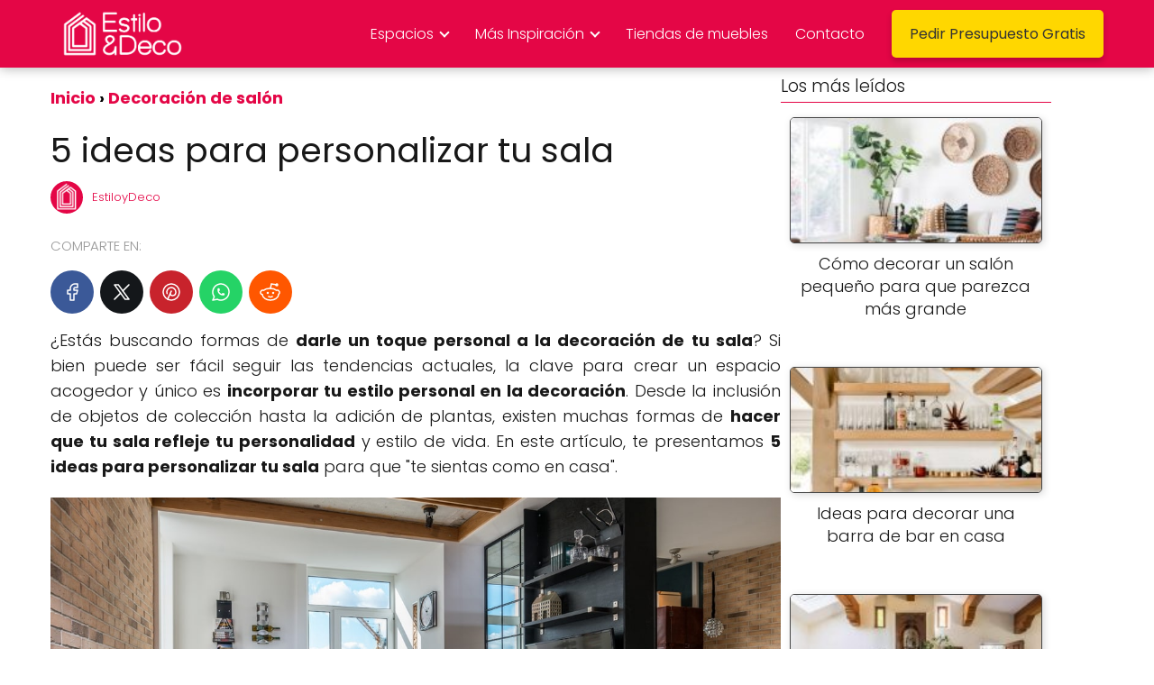

--- FILE ---
content_type: text/html; charset=UTF-8
request_url: https://www.estiloydeco.com/ideas-para-personalizar-tu-sala/
body_size: 27631
content:
<!DOCTYPE html><html lang="es" ><head><script data-no-optimize="1">var litespeed_docref=sessionStorage.getItem("litespeed_docref");litespeed_docref&&(Object.defineProperty(document,"referrer",{get:function(){return litespeed_docref}}),sessionStorage.removeItem("litespeed_docref"));</script> <meta charset="UTF-8"><meta name="viewport" content="width=device-width, initial-scale=1.0, maximum-scale=2.0"><meta name='robots' content='index, follow, max-image-preview:large, max-snippet:-1, max-video-preview:-1' /><style>img:is([sizes="auto" i], [sizes^="auto," i]) { contain-intrinsic-size: 3000px 1500px }</style><title>5 ideas para personalizar tu sala</title><meta name="description" content="¿Estás pensando en decorar la sala y no sabes por dónde comenzar? Aquí te traemos 5 ideas para personalizar tu sala que te encantarán." /><link rel="canonical" href="https://www.estiloydeco.com/ideas-para-personalizar-tu-sala/" /><meta property="og:locale" content="es_ES" /><meta property="og:type" content="article" /><meta property="og:title" content="5 ideas para personalizar tu sala" /><meta property="og:description" content="¿Estás pensando en decorar la sala y no sabes por dónde comenzar? Aquí te traemos 5 ideas para personalizar tu sala que te encantarán." /><meta property="og:url" content="https://www.estiloydeco.com/ideas-para-personalizar-tu-sala/" /><meta property="og:site_name" content="Decoración de Interiores y Exteriores - EstiloyDeco" /><meta property="article:publisher" content="https://www.facebook.com/estiloydeco/" /><meta property="article:published_time" content="2023-03-27T07:21:59+00:00" /><meta property="article:modified_time" content="2024-07-26T19:36:55+00:00" /><meta property="og:image" content="https://www.estiloydeco.com/wp-content/uploads/2023/03/ideas-para-personalizar-tu-sala.jpg" /><meta property="og:image:width" content="1200" /><meta property="og:image:height" content="630" /><meta property="og:image:type" content="image/jpeg" /><meta name="author" content="EstiloyDeco" /><meta name="twitter:card" content="summary_large_image" /><meta name="twitter:image" content="https://www.estiloydeco.com/wp-content/uploads/2023/03/ideas-para-personalizar-tu-sala.jpg" /><meta name="twitter:creator" content="@estiloydeco" /><meta name="twitter:site" content="@estiloydeco" /><meta name="twitter:label1" content="Escrito por" /><meta name="twitter:data1" content="EstiloyDeco" /><meta name="twitter:label2" content="Tiempo de lectura" /><meta name="twitter:data2" content="6 minutos" /><link rel="alternate" type="application/rss+xml" title="Decoración de Interiores y Exteriores - EstiloyDeco &raquo; Feed" href="https://www.estiloydeco.com/feed/" /><link rel="alternate" type="application/rss+xml" title="Decoración de Interiores y Exteriores - EstiloyDeco &raquo; Feed de los comentarios" href="https://www.estiloydeco.com/comments/feed/" /><link rel="alternate" type="application/rss+xml" title="Decoración de Interiores y Exteriores - EstiloyDeco &raquo; Comentario 5 ideas para personalizar tu sala del feed" href="https://www.estiloydeco.com/ideas-para-personalizar-tu-sala/feed/" /><style id="litespeed-ccss">ul{box-sizing:border-box}:root{--wp--preset--font-size--normal:16px;--wp--preset--font-size--huge:42px}.aligncenter{clear:both}body{--wp--preset--color--black:#000;--wp--preset--color--cyan-bluish-gray:#abb8c3;--wp--preset--color--white:#fff;--wp--preset--color--pale-pink:#f78da7;--wp--preset--color--vivid-red:#cf2e2e;--wp--preset--color--luminous-vivid-orange:#ff6900;--wp--preset--color--luminous-vivid-amber:#fcb900;--wp--preset--color--light-green-cyan:#7bdcb5;--wp--preset--color--vivid-green-cyan:#00d084;--wp--preset--color--pale-cyan-blue:#8ed1fc;--wp--preset--color--vivid-cyan-blue:#0693e3;--wp--preset--color--vivid-purple:#9b51e0;--wp--preset--gradient--vivid-cyan-blue-to-vivid-purple:linear-gradient(135deg,rgba(6,147,227,1) 0%,#9b51e0 100%);--wp--preset--gradient--light-green-cyan-to-vivid-green-cyan:linear-gradient(135deg,#7adcb4 0%,#00d082 100%);--wp--preset--gradient--luminous-vivid-amber-to-luminous-vivid-orange:linear-gradient(135deg,rgba(252,185,0,1) 0%,rgba(255,105,0,1) 100%);--wp--preset--gradient--luminous-vivid-orange-to-vivid-red:linear-gradient(135deg,rgba(255,105,0,1) 0%,#cf2e2e 100%);--wp--preset--gradient--very-light-gray-to-cyan-bluish-gray:linear-gradient(135deg,#eee 0%,#a9b8c3 100%);--wp--preset--gradient--cool-to-warm-spectrum:linear-gradient(135deg,#4aeadc 0%,#9778d1 20%,#cf2aba 40%,#ee2c82 60%,#fb6962 80%,#fef84c 100%);--wp--preset--gradient--blush-light-purple:linear-gradient(135deg,#ffceec 0%,#9896f0 100%);--wp--preset--gradient--blush-bordeaux:linear-gradient(135deg,#fecda5 0%,#fe2d2d 50%,#6b003e 100%);--wp--preset--gradient--luminous-dusk:linear-gradient(135deg,#ffcb70 0%,#c751c0 50%,#4158d0 100%);--wp--preset--gradient--pale-ocean:linear-gradient(135deg,#fff5cb 0%,#b6e3d4 50%,#33a7b5 100%);--wp--preset--gradient--electric-grass:linear-gradient(135deg,#caf880 0%,#71ce7e 100%);--wp--preset--gradient--midnight:linear-gradient(135deg,#020381 0%,#2874fc 100%);--wp--preset--font-size--small:13px;--wp--preset--font-size--medium:20px;--wp--preset--font-size--large:36px;--wp--preset--font-size--x-large:42px;--wp--preset--spacing--20:.44rem;--wp--preset--spacing--30:.67rem;--wp--preset--spacing--40:1rem;--wp--preset--spacing--50:1.5rem;--wp--preset--spacing--60:2.25rem;--wp--preset--spacing--70:3.38rem;--wp--preset--spacing--80:5.06rem;--wp--preset--shadow--natural:6px 6px 9px rgba(0,0,0,.2);--wp--preset--shadow--deep:12px 12px 50px rgba(0,0,0,.4);--wp--preset--shadow--sharp:6px 6px 0px rgba(0,0,0,.2);--wp--preset--shadow--outlined:6px 6px 0px -3px rgba(255,255,255,1),6px 6px rgba(0,0,0,1);--wp--preset--shadow--crisp:6px 6px 0px rgba(0,0,0,1)}*,body{padding:0;margin:0}p,ul li{overflow-wrap:break-word}h1{width:100%}#btn-menu,.comment-notes,.content-footer-social p.sidebar-title,.says,header label{display:none}*,body{margin:0}#menu ul a,a{text-decoration:none}img{max-width:100%}strong{font-weight:700}#menu ul,#menu ul li,#menu ul>li ul>li,*{box-sizing:border-box}body{text-rendering:optimizeSpeed;word-wrap:break-word;overflow-x:hidden}img{height:auto;object-fit:contain}h1{margin:5px 0}p{margin:0 0 20px}header{z-index:999}input:not([type=submit]):not([type=radio]):not([type=checkbox]):not([type=file]){padding:.5rem .75rem;font-size:1.1rem;outline:0;display:inline-block;width:100%;-webkit-box-shadow:inset 0 1px 3px #f6f6f7;box-shadow:inset 0 1px 3px #f6f6f7;background-color:#fff;border-radius:2px}input{font-family:inherit;font-size:inherit;line-height:inherit;outline:0}.ads-asap{margin-bottom:20px}.aligncenter{clear:both;display:block;margin-left:auto;margin-right:auto}.site-header{margin-bottom:10px;width:100%;z-index:999;opacity:1;min-height:60px}.content-single,.site-header-content{margin:0 auto;position:relative}.site-header-content{display:flex;align-items:center;justify-content:space-between}.site-logo{display:inline-block;line-height:60px}.site-logo img{vertical-align:middle}.site-header .sub-menu a{color:#222!important}.content-single{flex-wrap:wrap}.custom-logo{overflow:hidden}.article-full,.social-buttons-top{width:100%}.article-full{display:inline-block;vertical-align:top}.the-content{margin-bottom:1.5rem}ul.breadcrumb{list-style:none}.asap-icon-single{color:#fff!important;display:inline-block;text-align:center}.asap-icon-single{margin:0 7px 0 0;padding:.75rem;display:flex;align-items:center;justify-content:center}.icon-facebook{background:#3b5998}.icon-facebook-m{background:#00c6ff}.icon-twitter{background:#14171a}.icon-pinterest{background:#c8232c}.icon-whatsapp{background:#25d366}.icon-reddit{background:#ff5700}.social-buttons{position:relative;width:100%}.social-buttons{margin-top:.5rem;margin-bottom:1.75rem;overflow-x:auto}.social-buttons-top .social-buttons{margin-bottom:16px!important}.social-title{margin-bottom:.5rem;display:block;color:#999;text-transform:uppercase;padding-top:.5rem!important}.social-buttons.flexbox{display:-webkit-box;display:-moz-box;display:-ms-flexbox;display:-webkit-flex;display:flex;display:inline-flex}.asap-icon-single svg{width:24px;height:24px}.asap-icon-single svg{stroke:#fff;fill:none;stroke-width:1.5;stroke-linecap:round;stroke-linejoin:round}.breadcrumb li{display:inline;margin:0}.breadcrumb li:after{content:'›';margin:0 4px}.breadcrumb li:last-child:after{content:'';margin:0}.content-author p{margin:0!important;padding:0;color:#999;line-height:1.4}.content-author{clear:both;margin:10px 0 16px;overflow:hidden;width:100%;display:flex;align-items:center;justify-content:flex-start}.author-image{height:36px;width:36px}.author-image img{border-radius:80px}.author-desc{margin-left:10px;width:calc(100% - 50px)}.author-desc p{font-size:13px}.ads-asap-aligncenter{width:100%;display:block}.ads-asap-aligncenter{text-align:center}#menu>ul>li{text-align:left}.sidebar-title{line-height:1.2!important;margin-bottom:1rem}.sidebar-title:after{width:100%;height:1px;display:block;margin-top:.35rem;content:''}#menu ul .menu-item-has-children{position:relative}#commentform input{margin-top:15px}#commentform input{border-radius:2px;outline:0}#menu{-webkit-touch-callout:none;z-index:100;position:relative;display:inline-block}#menu ul,#menu ul li{list-style:none;padding:0;margin:0}#menu>ul{padding:0;margin:0;position:relative}#menu>ul>li{display:inline-block;line-height:60px;padding:0;width:auto}#menu ul>li ul>li{margin:0;padding:0;line-height:1.8}#menu>ul>li>ul{position:absolute;width:auto}#menu>ul>li ul>li{position:relative;width:100%}#menu>ul>li>ul>li ul{position:absolute;left:100%;top:0}#menu ul>li ul{background-color:#fff;right:0}#menu>ul .menu-item-has-children:before{right:25.5px}.circle{width:28px;height:28px;position:relative}.line{position:absolute;height:3px;width:100%;border-radius:8px}.top{top:18%}.middle{top:48%}.bottom{top:78%}@media (min-width:768px) and (max-width:1050px){.article-full{padding-left:1rem}}@media (min-width:1050px){#menu>ul{text-align:right!important}#menu ul>li ul{padding:12px 8px;margin:-8px 0 0;width:16rem;left:initial;bottom:initial;visibility:hidden;display:none;opacity:0;z-index:-1;position:absolute;box-shadow:0 6px 20px rgb(0 0 0/30%);box-sizing:border-box}#menu>ul li ul a{display:block;width:100%}#menu>ul>li{line-height:60px;margin:0 0 0 30px}#menu>ul>li:first-child{margin:0!important}#menu ul>li ul a{display:block}#menu ul>li ul>li{float:left}#menu ul>li ul>li a{padding:7px 20px 7px 14px}#menu ul>li ul>li:last-child{border-bottom:none}#menu ul>li>ul{z-index:9}#menu ul>li>ul>li>ul{z-index:99;margin-top:-.8rem;left:-16.2rem!important}#menu ul .menu-item-has-children:after{content:"";display:inline-block;padding:3px;-webkit-transform:rotate(45deg);transform:rotate(45deg);position:relative;top:-3px}#menu ul .menu-item-has-children a{padding-right:.5rem}#menu .sub-menu .menu-item-has-children a{padding-right:.75rem!important}#menu ul .menu-item-has-children ul .menu-item-has-children:after{content:"";border:solid #222;border-width:0 2px 2px 0;display:inline-block;padding:3px;-webkit-transform:rotate(45deg);transform:rotate(45deg);position:absolute;right:20px;top:14px}.icon-facebook-m{display:none}.site-header{position:sticky;top:0}.content-single{display:flex}.content-single,.site-header-content{padding-left:1rem;padding-right:1rem}}@media (max-width:1050px){#menu{height:100%;position:fixed;width:100%;left:0}#menu,#menu>ul>li>ul>li ul{left:0}#menu ul{min-height:auto!important}#menu{transform:translateX(-100%);background:#f6f7f8;overflow:auto!important;padding-bottom:60px;overflow-y:scroll!important}#menu>ul{width:100%;font-size:18px}#menu>ul>li{width:100%;display:inline-table;background-color:#f6f7f8}#menu>ul>li>a{padding:0 10px 0 20px}#menu>ul>li ul{position:relative!important;max-height:0;overflow:hidden}#menu>ul>li ul *{padding:0;margin:0}#menu ul li ul{margin:0;border-radius:0}#menu>ul>li>ul{top:0}#menu ul>li ul>li>a{padding:0 0 0 8px}#menu ul>li ul>li{line-height:40px}#menu ul>li ul>li:last-child{border-bottom:none}#menu ul li.menu-item-has-children a{width:70%;display:inline-block}#menu ul li ul{background:#fff}#menu ul li ul li:first-child{padding-top:14px}#menu ul li ul li:last-child{padding-bottom:14px}#menu ul>.menu-item-has-children:before{content:"";border:solid #282828;border-width:0 2px 2px 0;display:inline-block;padding:3px;-webkit-transform:rotate(45deg);transform:rotate(45deg);position:absolute;right:28px;top:22px}#menu>ul>li ul>.menu-item-has-children:before{top:27px}#menu ul>.menu-item-has-children li{padding:1px 0 1px 16px}body,html{margin:0;height:100%}.site-header{position:fixed}.article-full>.breadcrumb-trail{display:none}.content-single,header #menu a,header label{display:block}header label{height:60px;line-height:60px;padding:13px 20px 0}header #menu a{color:#222!important}.site-logo{padding:0 1rem}.article-full{width:100%!important;padding:0 1rem 1rem!important;margin:0 auto;display:block}.content-single{padding-top:4rem}.site-logo img{max-height:60px}}body{font-family:'Poppins',sans-serif!important;background:#fff;font-weight:300!important}h1{font-family:'Poppins',sans-serif!important;font-weight:400;line-height:1.3}h1{color:#181818}a{color:#e40646}p{color:#181818;font-size:18px;line-height:1.6}#commentform input{font-size:calc(18px - 2px)}.social-title{font-size:calc(18px - 3px)}.breadcrumb a,.breadcrumb span{font-size:calc(18px - 5px)}h1{font-size:38px}.site-header{background:#e40646}#commentform input{border:2px solid #e40646;font-weight:300!important}.site-header-content{max-width:980px}.content-single{max-width:980px}.site-header a,header,header label{color:#fff}header .line{background:#fff}.site-logo img{max-width:160px;width:100%}p.sidebar-title{font-size:calc(18px + 1px)}.sidebar-title:after{background:#e40646}#commentform input{border-radius:5px!important}.asap-icon-single{border-radius:50%}@media (min-width:1050px){ul.sub-menu,ul.sub-menu li{border-radius:5px}}@media (max-width:480px){h1{font-size:calc(38px - 8px)}}@media (min-width:1050px){#menu>ul{font-size:calc(18px - 2px)}#menu ul .menu-item-has-children:after{border:solid #fff;border-width:0 2px 2px 0}}@media (max-width:1050px){#menu ul>li ul>li>a{font-size:calc(18px - 2px)}}.site-header{box-shadow:0 1px 12px rgb(0 0 0/30%)}.content-single{margin-bottom:2rem}input:not([type=submit]):not([type=radio]):not([type=checkbox]):not([type=file]){border-radius:5px}</style><link rel="preload" data-asynced="1" data-optimized="2" as="style" onload="this.onload=null;this.rel='stylesheet'" href="https://www.estiloydeco.com/wp-content/litespeed/ucss/6d0f50fcbc5b143893f5759b46204d48.css?ver=d6936" /><script data-optimized="1" type="litespeed/javascript" data-src="https://www.estiloydeco.com/wp-content/plugins/litespeed-cache/assets/js/css_async.min.js"></script> <style id='classic-theme-styles-inline-css' type='text/css'>/*! This file is auto-generated */
.wp-block-button__link{color:#fff;background-color:#32373c;border-radius:9999px;box-shadow:none;text-decoration:none;padding:calc(.667em + 2px) calc(1.333em + 2px);font-size:1.125em}.wp-block-file__button{background:#32373c;color:#fff;text-decoration:none}</style><style id='global-styles-inline-css' type='text/css'>:root{--wp--preset--aspect-ratio--square: 1;--wp--preset--aspect-ratio--4-3: 4/3;--wp--preset--aspect-ratio--3-4: 3/4;--wp--preset--aspect-ratio--3-2: 3/2;--wp--preset--aspect-ratio--2-3: 2/3;--wp--preset--aspect-ratio--16-9: 16/9;--wp--preset--aspect-ratio--9-16: 9/16;--wp--preset--color--black: #000000;--wp--preset--color--cyan-bluish-gray: #abb8c3;--wp--preset--color--white: #ffffff;--wp--preset--color--pale-pink: #f78da7;--wp--preset--color--vivid-red: #cf2e2e;--wp--preset--color--luminous-vivid-orange: #ff6900;--wp--preset--color--luminous-vivid-amber: #fcb900;--wp--preset--color--light-green-cyan: #7bdcb5;--wp--preset--color--vivid-green-cyan: #00d084;--wp--preset--color--pale-cyan-blue: #8ed1fc;--wp--preset--color--vivid-cyan-blue: #0693e3;--wp--preset--color--vivid-purple: #9b51e0;--wp--preset--gradient--vivid-cyan-blue-to-vivid-purple: linear-gradient(135deg,rgba(6,147,227,1) 0%,rgb(155,81,224) 100%);--wp--preset--gradient--light-green-cyan-to-vivid-green-cyan: linear-gradient(135deg,rgb(122,220,180) 0%,rgb(0,208,130) 100%);--wp--preset--gradient--luminous-vivid-amber-to-luminous-vivid-orange: linear-gradient(135deg,rgba(252,185,0,1) 0%,rgba(255,105,0,1) 100%);--wp--preset--gradient--luminous-vivid-orange-to-vivid-red: linear-gradient(135deg,rgba(255,105,0,1) 0%,rgb(207,46,46) 100%);--wp--preset--gradient--very-light-gray-to-cyan-bluish-gray: linear-gradient(135deg,rgb(238,238,238) 0%,rgb(169,184,195) 100%);--wp--preset--gradient--cool-to-warm-spectrum: linear-gradient(135deg,rgb(74,234,220) 0%,rgb(151,120,209) 20%,rgb(207,42,186) 40%,rgb(238,44,130) 60%,rgb(251,105,98) 80%,rgb(254,248,76) 100%);--wp--preset--gradient--blush-light-purple: linear-gradient(135deg,rgb(255,206,236) 0%,rgb(152,150,240) 100%);--wp--preset--gradient--blush-bordeaux: linear-gradient(135deg,rgb(254,205,165) 0%,rgb(254,45,45) 50%,rgb(107,0,62) 100%);--wp--preset--gradient--luminous-dusk: linear-gradient(135deg,rgb(255,203,112) 0%,rgb(199,81,192) 50%,rgb(65,88,208) 100%);--wp--preset--gradient--pale-ocean: linear-gradient(135deg,rgb(255,245,203) 0%,rgb(182,227,212) 50%,rgb(51,167,181) 100%);--wp--preset--gradient--electric-grass: linear-gradient(135deg,rgb(202,248,128) 0%,rgb(113,206,126) 100%);--wp--preset--gradient--midnight: linear-gradient(135deg,rgb(2,3,129) 0%,rgb(40,116,252) 100%);--wp--preset--font-size--small: 13px;--wp--preset--font-size--medium: 20px;--wp--preset--font-size--large: 36px;--wp--preset--font-size--x-large: 42px;--wp--preset--spacing--20: 0.44rem;--wp--preset--spacing--30: 0.67rem;--wp--preset--spacing--40: 1rem;--wp--preset--spacing--50: 1.5rem;--wp--preset--spacing--60: 2.25rem;--wp--preset--spacing--70: 3.38rem;--wp--preset--spacing--80: 5.06rem;--wp--preset--shadow--natural: 6px 6px 9px rgba(0, 0, 0, 0.2);--wp--preset--shadow--deep: 12px 12px 50px rgba(0, 0, 0, 0.4);--wp--preset--shadow--sharp: 6px 6px 0px rgba(0, 0, 0, 0.2);--wp--preset--shadow--outlined: 6px 6px 0px -3px rgba(255, 255, 255, 1), 6px 6px rgba(0, 0, 0, 1);--wp--preset--shadow--crisp: 6px 6px 0px rgba(0, 0, 0, 1);}:where(.is-layout-flex){gap: 0.5em;}:where(.is-layout-grid){gap: 0.5em;}body .is-layout-flex{display: flex;}.is-layout-flex{flex-wrap: wrap;align-items: center;}.is-layout-flex > :is(*, div){margin: 0;}body .is-layout-grid{display: grid;}.is-layout-grid > :is(*, div){margin: 0;}:where(.wp-block-columns.is-layout-flex){gap: 2em;}:where(.wp-block-columns.is-layout-grid){gap: 2em;}:where(.wp-block-post-template.is-layout-flex){gap: 1.25em;}:where(.wp-block-post-template.is-layout-grid){gap: 1.25em;}.has-black-color{color: var(--wp--preset--color--black) !important;}.has-cyan-bluish-gray-color{color: var(--wp--preset--color--cyan-bluish-gray) !important;}.has-white-color{color: var(--wp--preset--color--white) !important;}.has-pale-pink-color{color: var(--wp--preset--color--pale-pink) !important;}.has-vivid-red-color{color: var(--wp--preset--color--vivid-red) !important;}.has-luminous-vivid-orange-color{color: var(--wp--preset--color--luminous-vivid-orange) !important;}.has-luminous-vivid-amber-color{color: var(--wp--preset--color--luminous-vivid-amber) !important;}.has-light-green-cyan-color{color: var(--wp--preset--color--light-green-cyan) !important;}.has-vivid-green-cyan-color{color: var(--wp--preset--color--vivid-green-cyan) !important;}.has-pale-cyan-blue-color{color: var(--wp--preset--color--pale-cyan-blue) !important;}.has-vivid-cyan-blue-color{color: var(--wp--preset--color--vivid-cyan-blue) !important;}.has-vivid-purple-color{color: var(--wp--preset--color--vivid-purple) !important;}.has-black-background-color{background-color: var(--wp--preset--color--black) !important;}.has-cyan-bluish-gray-background-color{background-color: var(--wp--preset--color--cyan-bluish-gray) !important;}.has-white-background-color{background-color: var(--wp--preset--color--white) !important;}.has-pale-pink-background-color{background-color: var(--wp--preset--color--pale-pink) !important;}.has-vivid-red-background-color{background-color: var(--wp--preset--color--vivid-red) !important;}.has-luminous-vivid-orange-background-color{background-color: var(--wp--preset--color--luminous-vivid-orange) !important;}.has-luminous-vivid-amber-background-color{background-color: var(--wp--preset--color--luminous-vivid-amber) !important;}.has-light-green-cyan-background-color{background-color: var(--wp--preset--color--light-green-cyan) !important;}.has-vivid-green-cyan-background-color{background-color: var(--wp--preset--color--vivid-green-cyan) !important;}.has-pale-cyan-blue-background-color{background-color: var(--wp--preset--color--pale-cyan-blue) !important;}.has-vivid-cyan-blue-background-color{background-color: var(--wp--preset--color--vivid-cyan-blue) !important;}.has-vivid-purple-background-color{background-color: var(--wp--preset--color--vivid-purple) !important;}.has-black-border-color{border-color: var(--wp--preset--color--black) !important;}.has-cyan-bluish-gray-border-color{border-color: var(--wp--preset--color--cyan-bluish-gray) !important;}.has-white-border-color{border-color: var(--wp--preset--color--white) !important;}.has-pale-pink-border-color{border-color: var(--wp--preset--color--pale-pink) !important;}.has-vivid-red-border-color{border-color: var(--wp--preset--color--vivid-red) !important;}.has-luminous-vivid-orange-border-color{border-color: var(--wp--preset--color--luminous-vivid-orange) !important;}.has-luminous-vivid-amber-border-color{border-color: var(--wp--preset--color--luminous-vivid-amber) !important;}.has-light-green-cyan-border-color{border-color: var(--wp--preset--color--light-green-cyan) !important;}.has-vivid-green-cyan-border-color{border-color: var(--wp--preset--color--vivid-green-cyan) !important;}.has-pale-cyan-blue-border-color{border-color: var(--wp--preset--color--pale-cyan-blue) !important;}.has-vivid-cyan-blue-border-color{border-color: var(--wp--preset--color--vivid-cyan-blue) !important;}.has-vivid-purple-border-color{border-color: var(--wp--preset--color--vivid-purple) !important;}.has-vivid-cyan-blue-to-vivid-purple-gradient-background{background: var(--wp--preset--gradient--vivid-cyan-blue-to-vivid-purple) !important;}.has-light-green-cyan-to-vivid-green-cyan-gradient-background{background: var(--wp--preset--gradient--light-green-cyan-to-vivid-green-cyan) !important;}.has-luminous-vivid-amber-to-luminous-vivid-orange-gradient-background{background: var(--wp--preset--gradient--luminous-vivid-amber-to-luminous-vivid-orange) !important;}.has-luminous-vivid-orange-to-vivid-red-gradient-background{background: var(--wp--preset--gradient--luminous-vivid-orange-to-vivid-red) !important;}.has-very-light-gray-to-cyan-bluish-gray-gradient-background{background: var(--wp--preset--gradient--very-light-gray-to-cyan-bluish-gray) !important;}.has-cool-to-warm-spectrum-gradient-background{background: var(--wp--preset--gradient--cool-to-warm-spectrum) !important;}.has-blush-light-purple-gradient-background{background: var(--wp--preset--gradient--blush-light-purple) !important;}.has-blush-bordeaux-gradient-background{background: var(--wp--preset--gradient--blush-bordeaux) !important;}.has-luminous-dusk-gradient-background{background: var(--wp--preset--gradient--luminous-dusk) !important;}.has-pale-ocean-gradient-background{background: var(--wp--preset--gradient--pale-ocean) !important;}.has-electric-grass-gradient-background{background: var(--wp--preset--gradient--electric-grass) !important;}.has-midnight-gradient-background{background: var(--wp--preset--gradient--midnight) !important;}.has-small-font-size{font-size: var(--wp--preset--font-size--small) !important;}.has-medium-font-size{font-size: var(--wp--preset--font-size--medium) !important;}.has-large-font-size{font-size: var(--wp--preset--font-size--large) !important;}.has-x-large-font-size{font-size: var(--wp--preset--font-size--x-large) !important;}
:where(.wp-block-post-template.is-layout-flex){gap: 1.25em;}:where(.wp-block-post-template.is-layout-grid){gap: 1.25em;}
:where(.wp-block-columns.is-layout-flex){gap: 2em;}:where(.wp-block-columns.is-layout-grid){gap: 2em;}
:root :where(.wp-block-pullquote){font-size: 1.5em;line-height: 1.6;}</style><style id='asap-style-inline-css' type='text/css'>body {font-family: 'Poppins', sans-serif !important;background: #FFFFFF;font-weight: 300 !important;}h1,h2,h3,h4,h5,h6 {font-family: 'Poppins', sans-serif !important;font-weight: 400;line-height: 1.3;}h1 {color:#181818}h2,h5,h6{color:#e40646}h3{color:#181818}h4{color:#181818}.home-categories .article-loop:hover h3,.home-categories .article-loop:hover p {color:#181818 !important;}.grid-container .grid-item h2 {font-family: 'Poppins', sans-serif !important;font-weight: 700;font-size: 25px !important;line-height: 1.3;}.design-3 .grid-container .grid-item h2,.design-3 .grid-container .grid-item h2 {font-size: 25px !important;}.home-categories h2 {font-family: 'Poppins', sans-serif !important;font-weight: 700;font-size: calc(25px - 4px) !important;line-height: 1.3;}.home-categories .featured-post h3 {font-family: 'Poppins', sans-serif !important;font-weight: 700 !important;font-size: 25px !important;line-height: 1.3;}.home-categories .article-loop h3,.home-categories .regular-post h3 {font-family: 'Poppins', sans-serif !important;font-weight: 300 !important;}.home-categories .regular-post h3 {font-size: calc(18px - 1px) !important;}.home-categories .article-loop h3,.design-3 .home-categories .regular-post h3 {font-size: 18px !important;}.article-loop p,.article-loop h2,.article-loop h3,.article-loop h4,.article-loop span.entry-title, .related-posts p,.last-post-sidebar p,.woocommerce-loop-product__title {font-family: 'Poppins', sans-serif !important;font-size: 18px !important;font-weight: 300 !important;}.article-loop-featured p,.article-loop-featured h2,.article-loop-featured h3 {font-family: 'Poppins', sans-serif !important;font-size: 18px !important;font-weight: bold !important;}.article-loop .show-extract p,.article-loop .show-extract span {font-family: 'Poppins', sans-serif !important;font-weight: 300 !important;}.home-categories .content-area .show-extract p {font-size: calc(18px - 2px) !important;}a {color: #e40646;}.the-content .post-index span,.des-category .post-index span {font-size:18px;}.the-content .post-index li,.the-content .post-index a,.des-category .post-index li,.des-category .post-index a,.comment-respond > p > span > a,.asap-pros-cons-title span,.asap-pros-cons ul li span,.woocommerce #reviews #comments ol.commentlist li .comment-text p,.woocommerce #review_form #respond p,.woocommerce .comment-reply-title,.woocommerce form .form-row label, .woocommerce-page form .form-row label {font-size: calc(18px - 2px);}.content-tags a,.tagcloud a {border:1px solid #e40646;}.content-tags a:hover,.tagcloud a:hover {color: #e4064699;}p,.the-content ul li,.the-content ol li,.content-wc ul li.content-wc ol li {color: #181818;font-size: 18px;line-height: 1.6;}.comment-author cite,.primary-sidebar ul li a,.woocommerce ul.products li.product .price,span.asap-author,.content-cluster .show-extract span,.home-categories h2 a {color: #181818;}.comment-body p,#commentform input,#commentform textarea{font-size: calc(18px - 2px);}.social-title,.primary-sidebar ul li a {font-size: calc(18px - 3px);}.breadcrumb a,.breadcrumb span,.woocommerce .woocommerce-breadcrumb {font-size: calc(18px - 5px);}.content-footer p,.content-footer li,.content-footer .widget-bottom-area,.search-header input:not([type=submit]):not([type=radio]):not([type=checkbox]):not([type=file]) {font-size: calc(18px - 4px) !important;}.search-header input:not([type=submit]):not([type=radio]):not([type=checkbox]):not([type=file]) {border:1px solid #FFFFFF26 !important;}h1 {font-size: 38px;}.archive .content-loop h1 {font-size: calc(38px - 2px);}.asap-hero h1 {font-size: 32px;}h2 {font-size: 32px;}h3 {font-size: 28px;}h4 {font-size: 23px;}.site-header,#cookiesbox {background: #e40646;}.site-header-wc a span.count-number {border:1px solid #FFFFFF;}.content-footer {background: #e40646;}.comment-respond > p,.area-comentarios ol > p,.error404 .content-loop p + p,.search .content-loop .search-home + p {border-bottom:1px solid #e40646}.home-categories h2:after,.toc-rapida__item.is-active::before {background: #e40646}.pagination a,.nav-links a,.woocommerce #respond input#submit,.woocommerce a.button, .woocommerce button.button,.woocommerce input.button,.woocommerce #respond input#submit.alt,.woocommerce a.button.alt,.woocommerce button.button.alt,.woocommerce input.button.alt,.wpcf7-form input.wpcf7-submit,.woocommerce-pagination .page-numbers a,.woocommerce-pagination .page-numbers span {background: #e40646;color: #FFFFFF !important;}.woocommerce div.product .woocommerce-tabs ul.tabs li.active {border-bottom: 2px solid #e40646;}.pagination a:hover,.nav-links a:hover,.woocommerce-pagination .page-numbers a:hover,.woocommerce-pagination .page-numbers span:hover {background: #e40646B3;}.woocommerce-pagination .page-numbers .current {background: #FFFFFF;color: #181818 !important;}.article-loop a span.entry-title{color:#181818 !important;}.article-loop a:hover p,.article-loop a:hover h2,.article-loop a:hover h3,.article-loop a:hover span.entry-title,.home-categories-h2 h2 a:hover {color: #e40646 !important;}.article-loop.custom-links a:hover span.entry-title,.asap-loop-horizontal .article-loop a:hover span.entry-title {color: #181818 !important;}#commentform input,#commentform textarea {border: 2px solid #e40646;font-weight: 300 !important;}.content-loop,.content-loop-design {max-width: 1200px;}.site-header-content,.site-header-content-top {max-width: 1200px;}.content-footer {max-width: calc(1200px - 32px); }.content-footer-social {background: #e406461A;}.content-single {max-width: 1200px;}.content-page {max-width: 1200px;}.content-wc {max-width: 980px;}.reply a,.go-top {background: #e40646;color: #FFFFFF;}.reply a {border: 2px solid #e40646;}#commentform input[type=submit] {background: #e40646;color: #FFFFFF;}.site-header a,header,header label,.site-name h1 {color: #FFFFFF;}.content-footer a,.content-footer p,.content-footer .widget-area,.content-footer .widget-content-footer-bottom {color: #FFFFFF;}header .line {background: #FFFFFF;}.site-logo img {max-width: 160px;width:100%;}.content-footer .logo-footer img {max-width: 160px;}.search-header {margin-left: 0px;}.primary-sidebar {width:300px;}p.sidebar-title {font-size:calc(18px + 1px);}.comment-respond > p,.area-comentarios ol > p,.asap-subtitle,.asap-subtitle p {font-size:calc(18px + 2px);}.popular-post-sidebar ol a {color:#181818;font-size:calc(18px - 2px);}.popular-post-sidebar ol li:before,.primary-sidebar div ul li:before {border-color: #e40646;}.search-form input[type=submit] {background:#e40646;}.search-form {border:2px solid #e40646;}.sidebar-title:after {background:#e40646;}.single-nav .nav-prev a:before, .single-nav .nav-next a:before {border-color:#e40646;}.single-nav a {color:#181818;font-size:calc(18px - 3px);}.the-content .post-index {border-top:2px solid #e40646;}.the-content .post-index #show-table {color:#e40646;font-size: calc(18px - 3px);font-weight: 300;}.the-content .post-index .btn-show {font-size: calc(18px - 3px) !important;}.search-header form {width:200px;}.site-header .site-header-wc svg {stroke:#FFFFFF;}.item-featured {color:#FFFFFF;background:#e88330;}.item-new {color:#FFFFFF;background:#e83030;}.asap-style1.asap-popular ol li:before {border:1px solid #181818;}.asap-style2.asap-popular ol li:before {border:2px solid #e40646;}.category-filters a.checked .checkbox {background-color: #e40646; border-color: #e40646;background-image: url('data:image/svg+xml;charset=UTF-8,<svg viewBox="0 0 16 16" fill="%23FFFFFF" xmlns="http://www.w3.org/2000/svg"><path d="M5.5 11.793l-3.646-3.647.708-.707L5.5 10.379l6.646-6.647.708.707-7.354 7.354z"/></svg>');}.category-filters a:hover .checkbox {border-color: #e40646;}.design-2 .content-area.latest-post-container,.design-3 .regular-posts {grid-template-columns: repeat(3, 1fr);}.checkbox .check-table svg {stroke:#e40646;}html{scroll-behavior:smooth;}.article-content,#commentform input, #commentform textarea,.reply a,.woocommerce #respond input#submit, .woocommerce #respond input#submit.alt,.woocommerce-address-fields__field-wrapper input,.woocommerce-EditAccountForm input,.wpcf7-form input,.wpcf7-form textarea,.wpcf7-form input.wpcf7-submit,.grid-container .grid-item,.design-1 .featured-post-img,.design-1 .regular-post-img,.design-1 .lastest-post-img,.design-2 .featured-post-img,.design-2 .regular-post-img,.design-2 .lastest-post-img,.design-2 .grid-item,.design-2 .grid-item .grid-image-container,.design-2 .regular-post,.home.design-2.asap-box-design .article-loop,.design-3 .featured-post-img,.design-3 .regular-post-img,.design-3 .lastest-post-img {border-radius: 5px !important;}.pagination a, .pagination span, .nav-links a {border-radius:50%;min-width:2.5rem;}.reply a {padding:6px 8px !important;}.asap-icon,.asap-icon-single {border-radius:50%;}.asap-icon{margin-right:1px;padding:.6rem !important;}.content-footer-social {border-top-left-radius:5px;border-top-right-radius:5px;}.item-featured,.item-new,.average-rating-loop {border-radius:2px;}.content-item-category > span {border-top-left-radius: 3px;border-top-right-radius: 3px;}.woocommerce span.onsale,.woocommerce a.button,.woocommerce button.button, .woocommerce input.button, .woocommerce a.button.alt, .woocommerce button.button.alt, .woocommerce input.button.alt,.product-gallery-summary .quantity input,#add_payment_method table.cart input,.woocommerce-cart table.cart input, .woocommerce-checkout table.cart input,.woocommerce div.product form.cart .variations select {border-radius:2rem !important;}.search-home input {border-radius:2rem !important;padding: 0.875rem 1.25rem !important;}.search-home button.s-btn {margin-right:1.25rem !important;}#cookiesbox p,#cookiesbox a {color: #FFFFFF;}#cookiesbox button {background: #FFFFFF;color:#e40646;}@media (max-width: 1050px) and (min-width:481px) {.article-loop-featured .article-image-featured {border-radius: 5px !important;}}@media (min-width:1050px) { #autocomplete-results {border-radius:3px;}ul.sub-menu,ul.sub-menu li {border-radius:5px;}.search-header input {border-radius:2rem !important;padding: 0 3 0 .85rem !important;}.search-header button.s-btn {width:2.65rem !important;}.site-header .asap-icon svg { stroke: #FFFFFF !important;}.home .content-loop {padding-top: 1.75rem;}}.article-content {height:196px;}.content-thin .content-cluster .article-content {height:160px !important;}.last-post-sidebar .article-content {height: 140px;margin-bottom: 8px}.related-posts .article-content {height: 120px;}.asap-box-design .related-posts .article-content {min-height:120px !important;}.asap-box-design .content-thin .content-cluster .article-content {heigth:160px !important;min-height:160px !important;}@media (max-width:1050px) { .last-post-sidebar .article-content,.related-posts .article-content {height: 150px !important}}@media (max-width: 480px) {.article-content {height: 180px}}@media (min-width:480px){.asap-box-design .article-content:not(.asap-box-design .last-post-sidebar .article-content) {min-height:196px;}.asap-loop-horizontal .content-thin .asap-columns-1 .content-cluster .article-image,.asap-loop-horizontal .content-thin .asap-columns-1 .content-cluster .article-content {height:100% !important;}.asap-loop-horizontal .asap-columns-1 .article-image:not(.asap-loop-horizontal .last-post-sidebar .asap-columns-1 .article-image), .asap-loop-horizontal .asap-columns-1 .article-content:not(.asap-loop-horizontal .last-post-sidebar .asap-columns-1 .article-content) {height:100% !important;}.asap-loop-horizontal .asap-columns-2 .article-image,.asap-loop-horizontal .asap-columns-2 .article-content,.asap-loop-horizontal .content-thin .asap-columns-2 .content-cluster .article-image,.asap-loop-horizontal .content-thin .asap-columns-2 .content-cluster .article-content {min-height:140px !important;height:100% !important;}.asap-loop-horizontal .asap-columns-3 .article-image,.asap-loop-horizontal .asap-columns-3 .article-content,.asap-loop-horizontal .content-thin .asap-columns-3 .content-cluster .article-image,.asap-loop-horizontal .content-thin .asap-columns-3 .content-cluster .article-content {min-height:120px !important;height:100% !important;}.asap-loop-horizontal .asap-columns-4 .article-image,.asap-loop-horizontal .asap-columns-4 .article-content,.asap-loop-horizontal .content-thin .asap-columns-4 .content-cluster .article-image,.asap-loop-horizontal .content-thin .asap-columns-4.content-cluster .article-content {min-height:100px !important;height:100% !important;}.asap-loop-horizontal .asap-columns-5 .article-image,.asap-loop-horizontal .asap-columns-5 .article-content,.asap-loop-horizontal .content-thin .asap-columns-5 .content-cluster .article-image,.asap-loop-horizontal .content-thin .asap-columns-5 .content-cluster .article-content {min-height:90px !important;height:100% !important;}}.article-loop .article-image,.article-loop a p,.article-loop img,.article-image-featured,input,textarea,a { transition:all .2s; }.article-loop:hover .article-image,.article-loop:hover img{transform:scale(1.05) }.the-content .post-index #index-table{display:none;}@media(max-width:1050px) {.the-content .post-index {position:sticky;margin-top: 0 !important;box-shadow: 0 10px 30px rgba(0, 0, 0, 0.15);z-index:9;}.asap-box-design .the-content .post-index.width100vw {box-shadow: 0 10px 30px rgba(0, 0, 0, 0.15) !important;}.the-content .post-index li{margin-left:2px !important;}#index-table{display:none;}.check-table svg {transform: rotateX(180deg);}.asap-content-box {overflow:visible !important;}.asap-box-design .post-thumbnail {margin:1rem 0 !important;border-top-right-radius: 0.5rem;border-top-left-radius: 0.5rem;overflow: hidden;}.asap-back {z-index:9 !important;}}@media(max-width:1050px) {.the-content .post-index {top:60px;}.the-content h2:before,.the-content h3:before,.the-content h2 span:before,.the-content h3 span:before {margin-top: -150px !important;height: 150px !important;}}@media(max-width: 480px) {h1, .archive .content-loop h1 {font-size: calc(38px - 8px);}.asap-hero h1 {font-size: calc(32px - 8px);}h2 {font-size: calc(32px - 4px);}h3 {font-size: calc(28px - 4px);}.article-loop-featured .article-image-featured {border-radius: 5px !important;}}@media(min-width:1050px) {.content-thin {width: calc(95% - 300px);}#menu>ul {font-size: calc(18px - 2px);} #menu ul .menu-item-has-children:after {border: solid #FFFFFF;border-width: 0 2px 2px 0;}}@media(max-width:1050px) {#menu ul li .sub-menu li a:hover { color:#e40646 !important;}#menu ul>li ul>li>a{font-size: calc(18px - 2px);}} .asap-box-design .last-post-sidebar .article-content { min-height:140px;}.asap-box-design .last-post-sidebar .article-loop {margin-bottom:.85rem !important;} .asap-box-design .last-post-sidebar article:last-child { margin-bottom:2rem !important;}.asap-date-loop {font-size: calc(18px - 5px) !important;text-align:center;}.the-content h2:before,.the-content h2 span:before {margin-top: -70px;height: 70px; }.site-header {box-shadow: 0 1px 12px rgb(0 0 0 / 30%);}.content-footer .widget-area {padding-right:2rem;}footer {background: #e40646;}.content-footer {padding:20px;}.content-footer p.widget-title {margin-bottom:10px;}.content-footer .logo-footer {width:100%;align-items:flex-start;}.content-footer-social {width: 100%;}.content-single,content-page {margin-bottom:2rem;}.content-footer-social > div {max-width: calc(1200px - 32px);margin:0 auto;}.content-footer .widget-bottom-area {margin-top:1.25rem;}.content-footer .widget-bottom-title {display: none;}@media (min-width:1050px) {.content-footer {padding:30px 0;}.content-footer .logo-footer {margin:0 1rem 0 0 !important;padding-right:2rem !important;}}@media (max-width:1050px) {.content-footer .logo-footer {margin:0 0 1rem 0 !important;}.content-footer .widget-area {margin-top:2rem !important;}}.search-header input {background:#FFFFFF !important;}.search-header button.s-btn,.search-header input::placeholder {color: #484848 !important;opacity:1 !important;}.search-header button.s-btn:hover {opacity:.7 !important;}.search-header input:not([type=submit]):not([type=radio]):not([type=checkbox]):not([type=file]) {border-color: #FFFFFF !important;}@media(min-width:768px) {.design-1 .grid-container .grid-item.item-2 h2,.design-1 .grid-container .grid-item.item-4 h2 {font-size: calc(25px - 8px) !important;}}@media (max-width: 768px) {.woocommerce ul.products[class*="columns-"] li.product,.woocommerce-page ul.products[class*="columns-"] li.product {width: 50% !important;}}</style> <script type="litespeed/javascript" data-src="https://www.estiloydeco.com/wp-includes/js/jquery/jquery.min.js" id="jquery-core-js"></script> <link rel='shortlink' href='https://www.estiloydeco.com/?p=92418' /><link rel="alternate" title="oEmbed (JSON)" type="application/json+oembed" href="https://www.estiloydeco.com/wp-json/oembed/1.0/embed?url=https%3A%2F%2Fwww.estiloydeco.com%2Fideas-para-personalizar-tu-sala%2F" /><link rel="alternate" title="oEmbed (XML)" type="text/xml+oembed" href="https://www.estiloydeco.com/wp-json/oembed/1.0/embed?url=https%3A%2F%2Fwww.estiloydeco.com%2Fideas-para-personalizar-tu-sala%2F&#038;format=xml" /><style type="text/css">.aawp .aawp-tb__row--highlight{background-color:#256aaf;}.aawp .aawp-tb__row--highlight{color:#256aaf;}.aawp .aawp-tb__row--highlight a{color:#256aaf;}</style><style type="text/css">p:empty:before { display: none; }
.aawp-product__ribbon--bestseller { display: none; }</style> <script type="litespeed/javascript">(function(w,d,e,u,f,l,n){w[f]=w[f]||function(){(w[f].q=w[f].q||[]).push(arguments)},l=d.createElement(e),l.async=1,l.src=u,n=d.getElementsByTagName(e)[0],n.parentNode.insertBefore(l,n)})(window,document,'script','https://assets.mailerlite.com/js/universal.js','ml');ml('account','987017');ml('enablePopups',!0)</script>  <script src="https://cdn.onesignal.com/sdks/web/v16/OneSignalSDK.page.js" defer></script> <script type="litespeed/javascript">window.OneSignalDeferred=window.OneSignalDeferred||[];OneSignalDeferred.push(async function(OneSignal){await OneSignal.init({appId:"25647e90-58e7-4809-97bd-0a5e74d6f860",serviceWorkerOverrideForTypical:!0,path:"https://www.estiloydeco.com/wp-content/plugins/onesignal-free-web-push-notifications/sdk_files/",serviceWorkerParam:{scope:"/wp-content/plugins/onesignal-free-web-push-notifications/sdk_files/push/onesignal/"},serviceWorkerPath:"OneSignalSDKWorker.js",})});if(navigator.serviceWorker){navigator.serviceWorker.getRegistrations().then((registrations)=>{registrations.forEach((registration)=>{if(registration.active&&registration.active.scriptURL.includes('OneSignalSDKWorker.js.php')){registration.unregister().then((success)=>{if(success){console.log('OneSignalSW: Successfully unregistered:',registration.active.scriptURL)}else{console.log('OneSignalSW: Failed to unregister:',registration.active.scriptURL)}})}})}).catch((error)=>{console.error('Error fetching service worker registrations:',error)})}</script> <meta name="theme-color" content="#e40646"><link rel="preload" as="image" href="https://www.estiloydeco.com/wp-content/uploads/2023/03/ideas-para-personalizar-tu-sala-1024x538.jpg" imagesrcset="https://www.estiloydeco.com/wp-content/uploads/2023/03/ideas-para-personalizar-tu-sala-1024x538.jpg 1024w, https://www.estiloydeco.com/wp-content/uploads/2023/03/ideas-para-personalizar-tu-sala-300x158.jpg 300w, https://www.estiloydeco.com/wp-content/uploads/2023/03/ideas-para-personalizar-tu-sala-768x403.jpg 768w, https://www.estiloydeco.com/wp-content/uploads/2023/03/ideas-para-personalizar-tu-sala.jpg 1200w" imagesizes="(max-width: 1024px) 100vw, 1024px" /><style>@font-face {
            font-family: "Poppins";
            font-style: normal;
            font-weight: 300;
            src: local(""),
            url("https://www.estiloydeco.com/wp-content/themes/asap/assets/fonts/poppins-300.woff2") format("woff2"),
            url("https://www.estiloydeco.com/wp-content/themes/asap/assets/fonts/poppins-300.woff") format("woff");
            font-display: swap;
        } @font-face {
            font-family: "Poppins";
            font-style: normal;
            font-weight: 700;
            src: local(""),
            url("https://www.estiloydeco.com/wp-content/themes/asap/assets/fonts/poppins-700.woff2") format("woff2"),
            url("https://www.estiloydeco.com/wp-content/themes/asap/assets/fonts/poppins-700.woff") format("woff");
            font-display: swap;
        } @font-face {
            font-family: "Poppins";
            font-style: normal;
            font-weight: 400;
            src: local(""),
            url("https://www.estiloydeco.com/wp-content/themes/asap/assets/fonts/poppins-400.woff2") format("woff2"),
            url("https://www.estiloydeco.com/wp-content/themes/asap/assets/fonts/poppins-400.woff") format("woff");
            font-display: swap;
        }</style> <script type="application/ld+json">{"@context":"http:\/\/schema.org","@type":"Organization","name":"Decoraci\u00f3n de Interiores y Exteriores - EstiloyDeco","alternateName":"Ideas para decorar, dise\u00f1o de interiores, jardiner\u00eda, hogar","url":"https:\/\/www.estiloydeco.com","logo":"https:\/\/www.estiloydeco.com\/wp-content\/uploads\/2024\/01\/cropped-estiloydeco-logo.png"}</script>  <script type="application/ld+json">{"@context":"https:\/\/schema.org","@type":"Article","mainEntityOfPage":{"@type":"WebPage","@id":"https:\/\/www.estiloydeco.com\/ideas-para-personalizar-tu-sala\/"},"headline":"5 ideas para personalizar tu sala","image":{"@type":"ImageObject","url":"https:\/\/www.estiloydeco.com\/wp-content\/uploads\/2023\/03\/ideas-para-personalizar-tu-sala.jpg"},"author":{"@type":"Person","name":"EstiloyDeco","sameAs":"https:\/\/www.estiloydeco.com\/author\/estiloydeco\/"},"publisher":{"@type":"Organization","name":"Decoraci\u00f3n de Interiores y Exteriores - EstiloyDeco","logo":{"@type":"ImageObject","url":"https:\/\/www.estiloydeco.com\/wp-content\/uploads\/2024\/01\/cropped-estiloydeco-logo.png"}},"datePublished":"2023-03-27T09:21:59+02:00","dateModified":"2024-07-26T21:36:55+02:00"}</script>  <script type="litespeed/javascript" data-src="https://pagead2.googlesyndication.com/pagead/js/adsbygoogle.js?client=ca-pub-9463914843739722"
     crossorigin="anonymous"></script>  <script type="litespeed/javascript" data-src="https://www.googletagmanager.com/gtag/js?id=G-J4PJC5FNJL"></script> <script type="litespeed/javascript">window.dataLayer=window.dataLayer||[];function gtag(){dataLayer.push(arguments)}
gtag('js',new Date());gtag('config','G-J4PJC5FNJL')</script>  <script type="litespeed/javascript">(function(c,l,a,r,i,t,y){c[a]=c[a]||function(){(c[a].q=c[a].q||[]).push(arguments)};t=l.createElement(r);t.async=1;t.src="https://www.clarity.ms/tag/"+i;y=l.getElementsByTagName(r)[0];y.parentNode.insertBefore(t,y)})(window,document,"clarity","script","nwigm4h52b")</script> <link rel="icon" href="https://www.estiloydeco.com/wp-content/uploads/2017/04/cropped-Perfil2-32x32.png" sizes="32x32" /><link rel="icon" href="https://www.estiloydeco.com/wp-content/uploads/2017/04/cropped-Perfil2-192x192.png" sizes="192x192" /><link rel="apple-touch-icon" href="https://www.estiloydeco.com/wp-content/uploads/2017/04/cropped-Perfil2-180x180.png" /><meta name="msapplication-TileImage" content="https://www.estiloydeco.com/wp-content/uploads/2017/04/cropped-Perfil2-270x270.png" /><style type="text/css" id="wp-custom-css">/*Buscador Home - Bordes*/
.search-home input {
    border-radius: 0.3rem !important;
}

/* Botones generales */
.su-button {
    width: 100%;
}

/* Botones específicos */
.boton-p {
    width: 250px;
    font-weight: 600;
}

/* Caja */
.su-box {
    border-width: 1px !important;
}

/*Formulario Suscriptores*/
.mailerlite-subscribe-submit {
    max-width: 100%;
    background-color: #e40646;
    color: white;
    padding: 10px 14px;
    cursor: pointer;
    border: none !important;
    border-radius: 5px !important;
    margin-top: 15px;
}

input:not([type=submit]):not([type=radio]):not([type=checkbox]):not([type=file]), select, textarea {
    border-radius: 5px;
}

.su-note-inner {
    border-width: 2px !important;
    border-radius: 5px !important;
}

.mailerlite-form {
    border: 2px solid #e40646;
    padding: 20px;
    border-radius: 5px;
    box-shadow: 0 4px 8px rgba(0, 0, 0, 0.1);
    background-color: #fce7ed;
    max-width: 100%;
    margin: 0 auto;
}

.mailerlite-form label {
    text-align: left;
    margin-bottom: 5px;
}

/* Caja Artículos Relacionados */
div.caja-relacionados .su-box-title {
    background-color: transparent !important;
    color: #27AE60 !important;
    font-size: 1.3em !important;
    font-weight: bold !important;
    margin-bottom: 10px;
}

div.su-box.su-box-style-default.caja-relacionados {
    border: none !important;
    border-top: 2px solid #32CD32 !important;
    border-bottom: 2px solid #32CD32 !important;
    box-shadow: inset 0 8px 8px -8px rgba(0, 0, 0, 0.1), 
                inset 0 -8px 8px -8px rgba(0, 0, 0, 0.1);
    padding-top: 15px;
    margin-top: 30px;
}

.caja-relacionados a {
    color: #27AE60;
    text-decoration: none;
}

.caja-relacionados a:hover {
    color: #1E8449;
    text-decoration: underline;
}

.caja-relacionados .su-box-content ul li::marker {
    color: #27AE60;
}

/* No mostrar Sidebar en Movil */
@media (max-width: 768px) {
    .primary-sidebar {
        display: none;
    }
}

/* Caja de las subcategorías */
.caja-subcategorias .wp-block-column {
		background-color: #ffffff;
    padding: 20px; /* Espacio interno */
    border-radius: 5px; /* Bordes redondeados */
    box-shadow: 0px 4px 8px rgba(0, 0, 0, 0.1); /* Sombra ligera */
		box-sizing: border-box; /* Asegura que el padding no cause desbordamiento */
}
/* Ajustes para móviles */
@media (max-width: 768px) {
    .caja-subcategorias {
        padding: 0 15px; /* Espacio lateral para toda la sección */
    }

    .caja-subcategorias .wp-block-column {
        margin-bottom: 20px; /* Espacio entre las cajas */
    }

    .caja-subcategorias img {
        margin-bottom: 0 !important; /* Ajusta el espaciado de las imágenes */
    }
}
.caja-subcategorias img {
		box-shadow: 0px 4px 8px rgba(0, 0, 0, 0.2); /* Sombra */
		border-radius: 5px;
    transition: transform 0.2s ease;
}
.caja-subcategorias img:hover {
    box-shadow: 0px 8px 16px rgba(0, 0, 0, 0.3); /* Sombra más grande en hover */
		transform: scale(1.01); /* Agranda ligeramente la imagen al pasar el cursor */
}
.caja-subcategorias h2 {
    margin-top: 1px !Important; /* Reduce el espacio superior del H2 */
}
.caja-subcategorias h3 {
    margin-top: 0px !Important; /* Reduce el espacio superior del H2 */
}
.caja-subcategorias h3 a:hover {
    text-decoration: none; /* Quitar subrayado al hacer hover */
    color: #e40646; /* Opcional: Cambiar el color del enlace al hacer hover */
}
.caja-subcategorias p {
    font-size: 18px;
    line-height: 1.6;
    color: #333; /* Color de texto más suave */
}
@media (max-width: 768px) {
    .caja-subcategorias p {
        padding: 0px !important;
    }
}
@media (max-width: 768px) {
    .caja-subcategorias h3 {
        margin-top: 35px !important; /* Incrementa el espacio superior para móviles */
    }
}
/* Ajustar espacio columnas apiladas en Móviles */
@media (max-width: 768px) {
    .caja-subcategorias img {
        margin-bottom: -20px !important;
    }
}
/* Estilo IMG HOME */
.abovethefold {
margin-top: -22px;
padding-left: 100px;
line-height: 1.2;
}
.abovethefold h1 {
background: linear-gradient(to right, #e40646, #ff5a75); /* Gradiente de colores */
    -webkit-background-clip: text; 
    -webkit-text-fill-color: transparent;
font-weight: 600;
max-width: 40%;
line-height: 1.;
margin: 0 auto 10px -1px;
text-align: left;
margin-left: -1px;
font-size: 40px !important;
margin-bottom: 20px !important;
}
.abovethefold p {
max-width: 40%;
text-align: left;
margin: 0 0 20px;
font-size: 20px;
}
/* Ajustes específicos para móviles */
@media (max-width: 768px) {
.abovethefold {
padding-left: 17px;
}
.abovethefold h1 {
font-size: 38px !important;
line-height: 1.4 !important;
max-width: 100% !important;
overflow-wrap: break-word;
white-space: normal !important;
word-break: break-word;
text-align: center;
}
.abovethefold p {
max-width: 100%;
text-align: center;
}
}
.subscribe-button {
    background-color: #166088; /* Color de fondo del botón */
    color: #ffffff;
    padding: 12px 24px;
    border: none;
    border-radius: 5px;
    cursor: pointer;
    text-transform: uppercase;
    font-weight: bold;
    transition: background-color 0.3s ease;
    margin-top: 20px;
}

.subscribe-button:hover {
    background-color: #124a6d; /* Color de fondo más oscuro en hover */
}
/* FIN Estilo IMG HOME */
/* Estilo Iconos */
.valores {
margin: 30px 0;
padding: 10px;
text-align: left;
font-size: 18px;
border: 2px solid #f5f7f8;
background: #ffffff;
box-shadow: 0 8px 50px -30px gray;
position: relative;
z-index: 2;
border-radius: 4px;
margin-top: -50px !important;
transition: background-color 0.3s, color 0.3s;
}
/* Ajustes específicos para móviles */
@media (max-width: 768px) {
    .valores {
        margin: 20px 0;
        margin-top: 10px !important;
    }
}
/* Efecto Hover */
.valores:hover {
color: white !important;
background-color: #ece9e8;
filter: saturate(-90%);
}
/* Fin Estilo Iconos */
/* Estilo general para .h2-home */
.h2-home {
    font-size: 32px;
    font-weight: bold;
    color: #000000;
    text-align: left;
    padding: 20px;
    border-left: 8px solid #e40646; /* Borde izquierdo rojo */
    border-radius: 5px; /* Bordes redondeados */
    margin-bottom: 20px; /* Espaciado inferior */
    line-height: 1.3; /* Ajuste de altura de línea */
    box-sizing: border-box; /* Asegura que el padding no desborde */
}
.h2-home a {
    color: #000000;
    text-decoration: none;
}
.h2-home a:hover {
    color: #3b7f5c;
    text-decoration: none;
}
/* Ajustes para móviles */
@media (max-width: 768px) {
    .h2-home {
        font-size: 28px;
        padding: 20px;
        border-left: 6px solid #e40646; /* Reduce el grosor del borde izquierdo */
				margin-bottom: 15px; /* Reduce el margen inferior */
        line-height: 1.2; /* Compacta un poco la altura de línea */
    }
}

/* Estilo Caja Intro */
.intro {
    background-color: #f7f7f7;
    margin-top: 30px !important;
    padding: 20px; /* Espaciado interno */
    border-radius: 4px; /* Bordes redondeados */
    box-shadow: 0 4px 6px rgba(0, 0, 0, 0.1); /* Sombra ligera */
    display: flex; /* Para alinear el collage y el texto en fila */
    gap: 20px; /* Espaciado entre el collage y el texto */
    align-items: center; /* Centrar verticalmente los contenidos */
}

.intro img {
    border-radius: 4px; /* Bordes redondeados para la imagen collage */
    box-shadow: 0 2px 4px rgba(0, 0, 0, 0.1); /* Sombra ligera para la imagen */
}

.intro .texto {
    flex: 1; /* El texto ocupa el resto del espacio */
    font-family: 'Arial', sans-serif; /* Fuente uniforme */
    font-size: 1rem; /* Tamaño de fuente cómodo */
    line-height: 1.6; /* Altura de línea para facilitar la lectura */
    color: #333; /* Texto en un color oscuro legible */
}
/* Estilo Botones */
.botones {
    background-color: #E63946;
    color: white;
    padding: 15px 30px;
    text-decoration: none;
    border-radius: 5px;
    font-size: 16px;
    font-weight: bold;
    display: inline-block;
		box-shadow: 0px 4px 8px rgba(0, 0, 0, 0.2);
    transition: background-color 0.3s ease, transform 0.2s ease; /* Transición suave */
}

.botones:hover {
    background-color: #d62839; /* Cambia el color del fondo */
    transform: scale(1.02); /* Agranda ligeramente el botón */
    color: #ffffff; /* Cambia el color del texto si lo deseas */
		text-decoration: none;
		box-shadow: 0px 6px 12px rgba(0, 0, 0, 0.3);
}
/* Espacio debajo de cluster Asap */
.content-cluster.asap-gutenberg {
    margin-bottom: -40px !important; /* Reduce el margen inferior */
    padding-bottom: 0 !important; /* Elimina cualquier relleno inferior si está presente */
}
/* Padiding en Móviles para Bloque Iconos */
@media (max-width: 768px) {
    .bloque-iconos {
        padding: 20px; /* Aplica padding solo en pantallas más pequeñas */
    }
}
/* Fin padiding en Móviles para Bloque Iconos */
/* Padiding en Móviles para Bloque Destacados */
@media (max-width: 768px) {
    .bloque-destacados h2 {
        margin-top: 0 !important;
    }
    .bloque-destacados p {
        padding: 20px; /* Espaciado interno de 20px solo en móviles */
    }
}
/* Fin padiding en Móviles para Bloque Contenidos */
/* Padding en móviles para Bloque Contenido */
@media (max-width: 768px) {
    .bloque-contenido h2 {
        margin-top: 0 !important;
    }
    .bloque-contenido p {
        padding: 20px;
        margin-top: 10px;
				margin-bottom: 1px;
    }
}

/* Fin Padding en móviles para Bloque Contenido */
/* Estilos CTA */
.cta-box {
    background-color: #ffffff;
    padding: 20px;
		margin-bottom: 20px;
    border-radius: 8px;
    box-shadow: 0px 4px 6px rgba(0, 0, 0, 0.1);
    text-align: center;
}
/* Márgenes de 20px a ambos lados en móviles */
@media (max-width: 768px) {
    .cta-box {
        margin-left: 15px;
        margin-right: 15px;
    }
}
/* Fin Estilos CTA */
/* Estilos CTA Destacados */
.cta-box-destacados {
    background-color: #e406461A;
    padding: 20px;
		margin-bottom: 20px;
    border-radius: 8px;
    box-shadow: 0px 4px 6px rgba(0, 0, 0, 0.1);
    text-align: center;
}
/* Márgenes de 20px a ambos lados en móviles */
@media (max-width: 768px) {
    .cta-box-destacados {
        margin-left: 15px;
        margin-right: 15px;
    }
}
/* Fin Estilos CTA */
/* Estilo para la clase "medios-texto" */
.medios-texto {
    border: 1px solid #d1d5db;
    border-radius: 5px;
    box-shadow: 0px 4px 8px rgba(0, 0, 0, 0.1);
    padding: 20px;
    margin: 20px 0;
}
/* Estilo para los h2 dentro de "medios-texto" */
.medios-texto h2 {
    font-size: 26px;
    font-weight: bold;
    color: #000000;
    margin: 20px 0;
}
.medios-texto h2 a {
    color: #000000;
    text-decoration: none;
}
.medios-texto h2  a:hover {
    color: #3b7f5c;
    text-decoration: none;
}
/* Márgenes laterales en móviles */
@media (max-width: 768px) {
    .medios-texto {
        margin-left: 15px; /* Margen a la izquierda en móviles */
        margin-right: 15px; /* Margen a la derecha en móviles */
				padding-left: 5px; /* Reducir padding izquierdo */
        padding-right: 5px; /* Reducir padding derecho */
    }
}
.caja-contenido-vertical img {
    border-top-left-radius: 10px;
    border-top-right-radius: 10px;
    border-bottom-left-radius: 0;
    border-bottom-right-radius: 0;
		/* Bordes */
    border-left: 1px solid #d1d5db;
    border-right: 1px solid #d1d5db;
    border-top: 1px solid #d1d5db;
		/* Sombra */
    box-shadow: 0 -4px 8px rgba(0, 0, 0, 0.1), 4px 0 8px rgba(0, 0, 0, 0.1), -4px 0 8px rgba(0, 0, 0, 0.1);
		
}
/* Ajustes específicos para dispositivos móviles */
@media (max-width: 768px) {
    .caja-contenido-vertical {
        margin-left: 15px;
        margin-right: 15px;
    }
}
.contenido-vertical {
		margin-top: -50px !important;
		background-color: #f7f7f7;	
		border-bottom-left-radius: 10px;
    border-bottom-right-radius: 10px;
		box-shadow: 0 4px 8px rgba(0, 0, 0, 0.1);
		/* Bordes */
    border-left: 1px solid #d1d5db;
    border-right: 1px solid #d1d5db;
    border-bottom: 1px solid #d1d5db;
}
.contenido-vertical h2 {
    font-size: 24px;
    font-weight: bold;
    color: #000000;
    margin-left: 15px;
		margin-right: 10px;
}
.contenido-vertical h2 a {
    color: #000000;
    text-decoration: none;
}
.contenido-vertical h2 a:hover {
    color: #3b7f5c;
    text-decoration: none;
}
.contenido-vertical p {
    margin-left: 15px;
		margin-right: 10px;
}
.contenido-vertical ul,
.contenido-vertical ol {
    margin-left: 5px;
    margin-right: 15px;
}
/* Botón Menú */
#menu-item-111695 a {
    background: #FFD700;
    padding: 15px 20px;
    color: #333333;
    font-weight: 500;
    border-radius: 5px;
    box-shadow: 0px 4px 6px rgba(0, 0, 0, 0.2);
    transition: background 0.3s ease, transform 0.3s ease, box-shadow 0.3s ease;
}

#menu-item-111695 a:hover {
    background: #FFB400;
    color: #FFFFFF;
    box-shadow: 0px 8px 12px rgba(0, 0, 0, 0.3);
    transform: translateY(-3px);
}
/* Fin Botón Menú */
/* Botón Amarillo */
.boton-amarillo {
    background: #FFD700;
    padding: 15px 20px;
    color: #333333;
    font-weight: 500;
    border-radius: 5px;
    box-shadow: 0px 4px 6px rgba(0, 0, 0, 0.2);
    transition: background 0.3s ease, transform 0.3s ease, box-shadow 0.3s ease;
}

.boton-amarillo:hover {
    background: #FFB400;
    color: #FFFFFF;
    box-shadow: 0px 8px 12px rgba(0, 0, 0, 0.3);
    transform: translateY(-3px);
		text-decoration: none;
}
/* Centrado del botón en móviles */
@media (max-width: 768px) {
    .boton-amarillo {
        display: flex; /* Mantiene Flexbox en móviles */
        margin: 0 auto 30px; /* Centra horizontalmente y añade espacio inferior */
        width: fit-content; /* Ajusta el tamaño al contenido */
    }
}

/* Migas de pan */
.breadcrumb-trail span, 
.breadcrumb-trail li, 
.breadcrumb-trail a {
    font-size: 18px !important;
		font-weight: bold !important;
		text-decoration: none;		
}
.breadcrumb-trail {
    display: block !important;
		margin-top: 10px !important;
    margin-bottom: 20px !important;
}
/* Fin Migas de pan */

/* Bordes en Listados*/
.article-content {
    border: 1px solid #444444;
		box-shadow: 2px 2px 8px rgba(0, 0, 0, 0.15);
}
/* Fin Bordes en Listados*/</style></head><body class="wp-singular single postid-92418 wp-theme-asap wp-child-theme-asap-child aawp-custom"><header class="site-header"><div class="site-header-content"><div class="site-logo"><a href="https://www.estiloydeco.com/" class="custom-logo-link" rel="home" data-wpel-link="internal"><img data-lazyloaded="1" src="[data-uri]" width="1502" height="708" data-src="https://www.estiloydeco.com/wp-content/uploads/2024/01/cropped-estiloydeco-logo.png" class="custom-logo" alt="Decoración de Interiores y Exteriores &#8211; EstiloyDeco" decoding="async" fetchpriority="high" data-srcset="https://www.estiloydeco.com/wp-content/uploads/2024/01/cropped-estiloydeco-logo.png 1502w, https://www.estiloydeco.com/wp-content/uploads/2024/01/cropped-estiloydeco-logo-300x140.png 300w, https://www.estiloydeco.com/wp-content/uploads/2024/01/cropped-estiloydeco-logo-1024x483.png 1024w, https://www.estiloydeco.com/wp-content/uploads/2024/01/cropped-estiloydeco-logo-768x362.png 768w" data-sizes="(max-width: 1502px) 100vw, 1502px" /></a></div><div>
<input type="checkbox" id="btn-menu" />
<label id="nav-icon" for="btn-menu"><div class="circle nav-icon"><span class="line top"></span>
<span class="line middle"></span>
<span class="line bottom"></span></div>
</label><nav id="menu" itemscope="itemscope" itemtype="http://schema.org/SiteNavigationElement" role="navigation"  ><ul id="menu-menu-principal" class="header-menu"><li id="menu-item-103875" class="menu-item menu-item-type-custom menu-item-object-custom menu-item-has-children menu-item-103875"><a itemprop="url">Espacios</a><ul class="sub-menu"><li id="menu-item-103876" class="menu-item menu-item-type-taxonomy menu-item-object-category menu-item-103876"><a href="https://www.estiloydeco.com/categoria/bano/" itemprop="url" data-wpel-link="internal">Decoración Baños</a></li><li id="menu-item-103877" class="menu-item menu-item-type-taxonomy menu-item-object-category menu-item-103877"><a href="https://www.estiloydeco.com/categoria/cocina/" itemprop="url" data-wpel-link="internal">Decoración de Cocinas</a></li><li id="menu-item-103878" class="menu-item menu-item-type-taxonomy menu-item-object-category menu-item-103878"><a href="https://www.estiloydeco.com/categoria/dormitorios/" itemprop="url" data-wpel-link="internal">Dormitorios</a></li><li id="menu-item-103879" class="menu-item menu-item-type-taxonomy menu-item-object-category menu-item-103879"><a href="https://www.estiloydeco.com/categoria/comedor/" itemprop="url" data-wpel-link="internal">comedor</a></li><li id="menu-item-103880" class="menu-item menu-item-type-taxonomy menu-item-object-category current-post-ancestor current-menu-parent current-post-parent menu-item-103880"><a href="https://www.estiloydeco.com/categoria/salon/" itemprop="url" data-wpel-link="internal">Decoración de salón</a></li><li id="menu-item-103881" class="menu-item menu-item-type-taxonomy menu-item-object-category menu-item-103881"><a href="https://www.estiloydeco.com/categoria/recibidores/" itemprop="url" data-wpel-link="internal">Recibidores</a></li><li id="menu-item-103882" class="menu-item menu-item-type-taxonomy menu-item-object-category menu-item-103882"><a href="https://www.estiloydeco.com/categoria/balcones-y-terrazas/" itemprop="url" data-wpel-link="internal">Balcones y Terrazas</a></li><li id="menu-item-103883" class="menu-item menu-item-type-taxonomy menu-item-object-category menu-item-103883"><a href="https://www.estiloydeco.com/categoria/jardin/" itemprop="url" data-wpel-link="internal">Jardín</a></li><li id="menu-item-103884" class="menu-item menu-item-type-taxonomy menu-item-object-category menu-item-103884"><a href="https://www.estiloydeco.com/categoria/lavaderos/" itemprop="url" data-wpel-link="internal">Lavaderos</a></li></ul></li><li id="menu-item-103885" class="menu-item menu-item-type-custom menu-item-object-custom menu-item-has-children menu-item-103885"><a itemprop="url">Más Inspiración</a><ul class="sub-menu"><li id="menu-item-103886" class="menu-item menu-item-type-taxonomy menu-item-object-category menu-item-has-children menu-item-103886"><a href="https://www.estiloydeco.com/categoria/casas/" itemprop="url" data-wpel-link="internal">Casas</a><ul class="sub-menu"><li id="menu-item-103887" class="menu-item menu-item-type-taxonomy menu-item-object-category menu-item-103887"><a href="https://www.estiloydeco.com/categoria/casas-de-instagram/" itemprop="url" data-wpel-link="internal">Casas de Instagram</a></li></ul></li><li id="menu-item-111781" class="menu-item menu-item-type-taxonomy menu-item-object-category menu-item-111781"><a href="https://www.estiloydeco.com/categoria/colores/" itemprop="url" data-wpel-link="internal">Colores</a></li><li id="menu-item-103888" class="menu-item menu-item-type-taxonomy menu-item-object-category menu-item-103888"><a href="https://www.estiloydeco.com/categoria/reciclaje/" itemprop="url" data-wpel-link="internal">Reciclaje</a></li><li id="menu-item-104219" class="menu-item menu-item-type-taxonomy menu-item-object-category menu-item-104219"><a href="https://www.estiloydeco.com/categoria/orden-y-limpieza/" itemprop="url" data-wpel-link="internal">Orden y limpieza</a></li><li id="menu-item-103889" class="menu-item menu-item-type-taxonomy menu-item-object-category menu-item-103889"><a href="https://www.estiloydeco.com/categoria/decoracion-navidena/" itemprop="url" data-wpel-link="internal">Decoración Navideña</a></li><li id="menu-item-103890" class="menu-item menu-item-type-taxonomy menu-item-object-category menu-item-103890"><a href="https://www.estiloydeco.com/categoria/decoracion-infantil/" itemprop="url" data-wpel-link="internal">Decoración Infantil</a></li><li id="menu-item-104233" class="menu-item menu-item-type-taxonomy menu-item-object-category menu-item-104233"><a href="https://www.estiloydeco.com/categoria/iluminacion/" itemprop="url" data-wpel-link="internal">Iluminación</a></li><li id="menu-item-103891" class="menu-item menu-item-type-post_type menu-item-object-page menu-item-has-children menu-item-103891"><a href="https://www.estiloydeco.com/reformas/" itemprop="url" data-wpel-link="internal">Reformas</a><ul class="sub-menu"><li id="menu-item-103892" class="menu-item menu-item-type-post_type menu-item-object-page menu-item-103892"><a href="https://www.estiloydeco.com/presupuestos-gratis/" itemprop="url" data-wpel-link="internal">Presupuestos de Reformas Gratis</a></li></ul></li><li id="menu-item-103893" class="menu-item menu-item-type-post_type menu-item-object-page menu-item-103893"><a href="https://www.estiloydeco.com/estilos-decorativos/" itemprop="url" data-wpel-link="internal">Estilos decorativos</a></li></ul></li><li id="menu-item-103874" class="menu-item menu-item-type-post_type menu-item-object-page menu-item-103874"><a href="https://www.estiloydeco.com/tiendas-de-muebles/" itemprop="url" data-wpel-link="internal">Tiendas de muebles</a></li><li id="menu-item-103894" class="menu-item menu-item-type-post_type menu-item-object-page menu-item-103894"><a href="https://www.estiloydeco.com/contacto/" itemprop="url" data-wpel-link="internal">Contacto</a></li><li id="menu-item-111695" class="menu-item menu-item-type-custom menu-item-object-custom menu-item-111695"><a target="_blank" rel="nofollow" href="https://www.awin1.com/cread.php?awinmid=19145&#038;awinaffid=938875&#038;ued=https%3A%2F%2Fwww.habitissimo.es%2Fpresupuestos%2Flanding" itemprop="url" data-wpel-link="external">Pedir Presupuesto Gratis</a></li></ul></nav></div></div></header><main class="content-single"><article class="content-thin"><div role="navigation" aria-label="Breadcrumbs" class="breadcrumb-trail breadcrumbs" itemprop="breadcrumb"><ul class="breadcrumb" itemscope itemtype="http://schema.org/BreadcrumbList"><meta name="numberOfItems" content="2" /><meta name="itemListOrder" content="Ascending" /><li itemprop="itemListElement" itemscope itemtype="http://schema.org/ListItem" class="trail-item trail-begin"><a href="https://www.estiloydeco.com/" rel="home" itemprop="item" data-wpel-link="internal"><span itemprop="name">Inicio</span></a><meta itemprop="position" content="1" /></li><li itemprop="itemListElement" itemscope itemtype="http://schema.org/ListItem" class="trail-item trail-end"><a href="https://www.estiloydeco.com/categoria/salon/" itemprop="item" data-wpel-link="internal"><span itemprop="name">Decoración de salón</span></a><meta itemprop="position" content="2" /></li></ul></div><h1>5 ideas para personalizar tu sala</h1><div class="content-author"><div class="author-image">
<img data-lazyloaded="1" src="[data-uri]" loading="lazy" alt='' data-src='https://www.estiloydeco.com/wp-content/litespeed/avatar/83f690d602eb70e34370963aa921940c.jpg?ver=1767923739' data-srcset='https://www.estiloydeco.com/wp-content/litespeed/avatar/fb323394ad92c19669874c830f7dbd17.jpg?ver=1767923739 2x' class='avatar avatar-80 photo' height='80' width='80' decoding='async'/></div><div class="author-desc"><p>
<a href="https://www.estiloydeco.com/author/estiloydeco/" data-wpel-link="internal">
EstiloyDeco                    </a></p></div></div><div class="social-buttons-top">
<span class="social-title">Comparte en:</span><div class="social-buttons flexbox">
<a title="Facebook" href="https://www.facebook.com/sharer/sharer.php?u=https://www.estiloydeco.com/ideas-para-personalizar-tu-sala/" class="asap-icon-single icon-facebook" target="_blank" rel="nofollow noopener" data-wpel-link="external"><svg xmlns="http://www.w3.org/2000/svg" viewBox="0 0 24 24"><path stroke="none" d="M0 0h24v24H0z" fill="none"/><path d="M7 10v4h3v7h4v-7h3l1 -4h-4v-2a1 1 0 0 1 1 -1h3v-4h-3a5 5 0 0 0 -5 5v2h-3" /></svg></a>
<a title="Facebook Messenger" href="fb-messenger://share/?link=https://www.estiloydeco.com/ideas-para-personalizar-tu-sala/" class="asap-icon-single icon-facebook-m" target="_blank" rel="nofollow noopener" data-wpel-link="internal"><svg xmlns="http://www.w3.org/2000/svg" viewBox="0 0 24 24"><path stroke="none" d="M0 0h24v24H0z" fill="none"/><path d="M3 20l1.3 -3.9a9 8 0 1 1 3.4 2.9l-4.7 1" /><path d="M8 13l3 -2l2 2l3 -2" /></svg></a>
<a title="X" href="https://twitter.com/intent/tweet?text=5 ideas para personalizar tu sala&amp;url=https://www.estiloydeco.com/ideas-para-personalizar-tu-sala/" class="asap-icon-single icon-twitter" target="_blank" rel="nofollow noopener" viewBox="0 0 24 24" data-wpel-link="external"><svg xmlns="http://www.w3.org/2000/svg" viewBox="0 0 24 24" fill="none" stroke-linecap="round" stroke-linejoin="round"><path stroke="none" d="M0 0h24v24H0z" fill="none"/><path d="M4 4l11.733 16h4.267l-11.733 -16z" /><path d="M4 20l6.768 -6.768m2.46 -2.46l6.772 -6.772" /></svg></a>
<a title="Pinterest" href="https://pinterest.com/pin/create/button/?url=https://www.estiloydeco.com/ideas-para-personalizar-tu-sala/&amp;media=https://www.estiloydeco.com/wp-content/uploads/2023/03/ideas-para-personalizar-tu-sala-150x150.jpg" class="asap-icon-single icon-pinterest" target="_blank" rel="nofollow noopener" data-wpel-link="external"><svg xmlns="http://www.w3.org/2000/svg" viewBox="0 0 24 24"><path stroke="none" d="M0 0h24v24H0z" fill="none"/><line x1="8" y1="20" x2="12" y2="11" /><path d="M10.7 14c.437 1.263 1.43 2 2.55 2c2.071 0 3.75 -1.554 3.75 -4a5 5 0 1 0 -9.7 1.7" /><circle cx="12" cy="12" r="9" /></svg></a>
<a title="WhatsApp" href="https://wa.me/?text=5 ideas para personalizar tu sala%20-%20https://www.estiloydeco.com/ideas-para-personalizar-tu-sala/" class="asap-icon-single icon-whatsapp" target="_blank" rel="nofollow noopener" data-wpel-link="external"><svg xmlns="http://www.w3.org/2000/svg" viewBox="0 0 24 24"><path stroke="none" d="M0 0h24v24H0z" fill="none"/><path d="M3 21l1.65 -3.8a9 9 0 1 1 3.4 2.9l-5.05 .9" /> <path d="M9 10a.5 .5 0 0 0 1 0v-1a.5 .5 0 0 0 -1 0v1a5 5 0 0 0 5 5h1a.5 .5 0 0 0 0 -1h-1a.5 .5 0 0 0 0 1" /></svg></a>
<a title="Reddit" href="http://reddit.com/submit?url=https://www.estiloydeco.com/ideas-para-personalizar-tu-sala/&amp;title=5 ideas para personalizar tu sala" class="asap-icon-single icon-reddit" target="_blank" rel="nofollow noopener" data-wpel-link="external"><svg xmlns="http://www.w3.org/2000/svg"viewBox="0 0 24 24"><path stroke="none" d="M0 0h24v24H0z" fill="none"/><path d="M12 8c2.648 0 5.028 .826 6.675 2.14a2.5 2.5 0 0 1 2.326 4.36c0 3.59 -4.03 6.5 -9 6.5c-4.875 0 -8.845 -2.8 -9 -6.294l-1 -.206a2.5 2.5 0 0 1 2.326 -4.36c1.646 -1.313 4.026 -2.14 6.674 -2.14z" /><path d="M12 8l1 -5l6 1" /><circle cx="19" cy="4" r="1" /><circle cx="9" cy="13" r=".5" fill="currentColor" /><circle cx="15" cy="13" r=".5" fill="currentColor" /><path d="M10 17c.667 .333 1.333 .5 2 .5s1.333 -.167 2 -.5" /></svg></a></div></div><div class="the-content"><div class="group w-full text-gray-800 dark:text-gray-100 border-b border-black/10 dark:border-gray-900/50 bg-gray-50 dark:bg-[#444654]"><div class="text-base gap-4 md:gap-6 md:max-w-2xl lg:max-w-2xl xl:max-w-3xl p-4 md:py-6 flex lg:px-0 m-auto"><div class="relative flex w-[calc(100%-50px)] flex-col gap-1 md:gap-3 lg:w-[calc(100%-115px)]"><div class="flex flex-grow flex-col gap-3"><div class="min-h-[20px] flex flex-col items-start gap-4 whitespace-pre-wrap"><div class="markdown prose w-full break-words dark:prose-invert light"><p style="text-align: justify;">¿Estás buscando formas de <strong>darle un toque personal a la decoración de tu sala</strong>? Si bien puede ser fácil seguir las tendencias actuales, la clave para crear un espacio acogedor y único es <strong>incorporar tu estilo personal en la decoración</strong>. Desde la inclusión de objetos de colección hasta la adición de plantas, existen muchas formas de <strong>hacer que tu sala refleje tu personalidad</strong> y estilo de vida. En este artículo, te presentamos <strong>5 ideas para personalizar tu sala</strong> para que "te sientas como en casa".</p><div class="ads-asap ads-asap-aligncenter"><script type="litespeed/javascript" data-src="https://pagead2.googlesyndication.com/pagead/js/adsbygoogle.js"></script> 
<ins class="adsbygoogle"
style="display:block"
data-ad-client="ca-pub-9463914843739722"
data-ad-slot="1968895556"
data-ad-format="auto"></ins> <script type="litespeed/javascript">(adsbygoogle=window.adsbygoogle||[]).push({})</script></div><p style="text-align: center;"><img data-lazyloaded="1" src="[data-uri]" decoding="async" loading="lazy" class="alignnone wp-image-92601 size-full" title="Personalizar sala" data-src="https://www.estiloydeco.com/wp-content/uploads/2023/03/ideas-para-personalizar-tu-sala.jpg" alt="5 ideas para personalizar tu sala" width="1200" height="630" data-srcset="https://www.estiloydeco.com/wp-content/uploads/2023/03/ideas-para-personalizar-tu-sala.jpg 1200w, https://www.estiloydeco.com/wp-content/uploads/2023/03/ideas-para-personalizar-tu-sala-300x158.jpg 300w, https://www.estiloydeco.com/wp-content/uploads/2023/03/ideas-para-personalizar-tu-sala-1024x538.jpg 1024w, https://www.estiloydeco.com/wp-content/uploads/2023/03/ideas-para-personalizar-tu-sala-768x403.jpg 768w" data-sizes="auto, (max-width: 1200px) 100vw, 1200px" /></p><div class="post-index"><span>Índice<span class="btn-show"><label class="checkbox"><input type="checkbox"/ ><span class="check-table" ><svg xmlns="http://www.w3.org/2000/svg" viewBox="0 0 24 24"><path stroke="none" d="M0 0h24v24H0z" fill="none"/><polyline points="6 9 12 15 18 9" /></svg></span></label></span></span><ol  id="index-table" ><li>
<a href="#a_ade_objetos_de_coleccion" title="Añade objetos de colección">Añade objetos de colección</a></li><li>
<a href="#la_importancia_de_la_iluminacion" title="La importancia de la iluminación">La importancia de la iluminación</a></li><li>
<a href="#pinta_una_pared_de_acento" title="Pinta una pared de acento">Pinta una pared de acento</a></li><li>
<a href="#crea_una_galeria_de_arte" title="Crea una galería de arte">Crea una galería de arte</a></li><li>
<a href="#a_ade_plantas_para_personalizar_tu_sala" title="Añade plantas para personalizar tu sala">Añade plantas para personalizar tu sala</a></li></li></ol></div><h2><span id="a_ade_objetos_de_coleccion">Añade objetos de colección</span></h2><div class="ads-asap ads-asap-aligncenter"><script type="litespeed/javascript" data-src="https://pagead2.googlesyndication.com/pagead/js/adsbygoogle.js?client=ca-pub-9463914843739722"
     crossorigin="anonymous"></script> 
<ins class="adsbygoogle"
style="display:block"
data-ad-client="ca-pub-9463914843739722"
data-ad-slot="3632095191"
data-ad-format="auto"
data-full-width-responsive="true"></ins> <script type="litespeed/javascript">(adsbygoogle=window.adsbygoogle||[]).push({})</script></div><p style="text-align: justify;">Una manera fácil y efectiva de <strong>añadir un toque personal a la decoración de tu sala</strong> es mediante la inclusión de objetos de colección. Pueden ser cualquier cosa, desde figuras de porcelana hasta platos decorativos. Lo importante es que los objetos que elijas reflejen tus gustos e intereses personales.</p><p style="text-align: justify;">Si te gusta el estilo retro y también la fotografía, por ejemplo, podrías coleccionar cámaras antiguas. O tal vez desees <strong>exhibir juguetes vintage en un estante o vitrina</strong>. Si prefieres algo más moderno, podrías coleccionar objetos de diseño o arte contemporáneo. Sea cual sea el tema que elijas, asegúrate de que tu colección no sobrecargue el espacio. La idea es que sea parte de la decoración, incluso hasta que adquiera protagonismo, pero debemos tener cuidado de no pasarnos.</p><p style="text-align: center;"><img data-lazyloaded="1" src="[data-uri]" decoding="async" loading="lazy" class="alignnone wp-image-92592 size-full" title="Ideas para personalizar tu sala" data-src="https://www.estiloydeco.com/wp-content/uploads/2023/03/ideas-para-personalizar-tu-sala-2.jpg" alt="Personalizar sala" width="650" height="767" data-srcset="https://www.estiloydeco.com/wp-content/uploads/2023/03/ideas-para-personalizar-tu-sala-2.jpg 650w, https://www.estiloydeco.com/wp-content/uploads/2023/03/ideas-para-personalizar-tu-sala-2-254x300.jpg 254w" data-sizes="auto, (max-width: 650px) 100vw, 650px" /></p><p style="text-align: center;"><img data-lazyloaded="1" src="[data-uri]" decoding="async" loading="lazy" class="alignnone wp-image-92593 size-full" title="Cámaras de foto antiguas" data-src="https://www.estiloydeco.com/wp-content/uploads/2023/03/ideas-para-personalizar-tu-sala-3.jpg" alt="Ideas para personalizar tu sala" width="650" height="949" data-srcset="https://www.estiloydeco.com/wp-content/uploads/2023/03/ideas-para-personalizar-tu-sala-3.jpg 650w, https://www.estiloydeco.com/wp-content/uploads/2023/03/ideas-para-personalizar-tu-sala-3-205x300.jpg 205w" data-sizes="auto, (max-width: 650px) 100vw, 650px" /></p><h2><span id="la_importancia_de_la_iluminacion">La importancia de la iluminación</span></h2><p style="text-align: justify;">La <strong>iluminación</strong> puede cambiar completamente la apariencia de una estancia y crear diferentes estados de ánimo. Para <strong>personalizar tu sala</strong> deberías considerar el uso de iluminación cálida. Para ello puedes recurrir a las clásicas lámparas de mesa, o también las de pie. Otra opción interesante y que, además está muy de moda, es la de incluir una <a href="https://wanapix.es/lamparas-personalizadas" target="_blank" rel="noopener" data-wpel-link="external">lámpara personalizada</a>. Se trata de lámparas decorativas que incluyen fotos y textos a elección. ¿Qué mejor manera de darle un toque personal a tu sala?</p><p style="text-align: center;"><img data-lazyloaded="1" src="[data-uri]" decoding="async" loading="lazy" class="alignnone wp-image-92594 size-full" title="Ideas para personalizar tu sala" data-src="https://www.estiloydeco.com/wp-content/uploads/2023/03/ideas-para-personalizar-tu-sala-4.jpg" alt="Lámpara personalizada" width="650" height="650" data-srcset="https://www.estiloydeco.com/wp-content/uploads/2023/03/ideas-para-personalizar-tu-sala-4.jpg 650w, https://www.estiloydeco.com/wp-content/uploads/2023/03/ideas-para-personalizar-tu-sala-4-300x300.jpg 300w, https://www.estiloydeco.com/wp-content/uploads/2023/03/ideas-para-personalizar-tu-sala-4-150x150.jpg 150w" data-sizes="auto, (max-width: 650px) 100vw, 650px" /></p><p style="text-align: justify;">La iluminación cálida no solo aporta un ambiente acogedor, sino que también puede ayudar a crear un punto focal en la estancia. Por ejemplo, puedes colocar una lámpara de pie junto al sofá o algún sillón para crear un rincón de lectura acogedor.</p><p style="text-align: center;"><img data-lazyloaded="1" src="[data-uri]" decoding="async" loading="lazy" class="alignnone wp-image-92595 size-full" title="Ideas para personalizar tu sala" data-src="https://www.estiloydeco.com/wp-content/uploads/2023/03/ideas-para-personalizar-tu-sala-5.jpg" alt="Lámpara de pie para la sala" width="650" height="975" data-srcset="https://www.estiloydeco.com/wp-content/uploads/2023/03/ideas-para-personalizar-tu-sala-5.jpg 650w, https://www.estiloydeco.com/wp-content/uploads/2023/03/ideas-para-personalizar-tu-sala-5-200x300.jpg 200w" data-sizes="auto, (max-width: 650px) 100vw, 650px" /></p><h2><span id="pinta_una_pared_de_acento">Pinta una pared de acento</span></h2><p style="text-align: justify;">Otra forma de darle un toque personal a tu sala es <a href="https://www.estiloydeco.com/como-crear-una-pared-de-acento/" data-wpel-link="internal"><strong>creando una pared de acento</strong></a> en un color audaz. Esta técnica puede ayudarte a añadir profundidad y dimensión al espacio. Puedes elegir cualquier color que te guste, pero asegúrate de que se complemente con el resto de la decoración. Si tienes dudas, elige un color que esté presente en algún objeto decorativo o en la tapicería de tus muebles.</p><p style="text-align: center;"><img data-lazyloaded="1" src="[data-uri]" decoding="async" loading="lazy" class="alignnone wp-image-92596 size-full" title="Ideas para personalizar tu sala" data-src="https://www.estiloydeco.com/wp-content/uploads/2023/03/ideas-para-personalizar-tu-sala-6.jpg" alt="Pared de acento para personalizar la sala" width="650" height="394" data-srcset="https://www.estiloydeco.com/wp-content/uploads/2023/03/ideas-para-personalizar-tu-sala-6.jpg 650w, https://www.estiloydeco.com/wp-content/uploads/2023/03/ideas-para-personalizar-tu-sala-6-300x182.jpg 300w" data-sizes="auto, (max-width: 650px) 100vw, 650px" /></p><p style="text-align: justify;">Recuerda que no debes pintar toda la estancia para conseguir este efecto de acento. Una sola pared puede ser suficiente para hacer una declaración de audacia y personalizar tu sala.</p><h2><span id="crea_una_galeria_de_arte">Crea una galería de arte</span></h2><p style="text-align: justify;">Una <strong>galería de arte en tu sala</strong> puede ser una excelente manera de <strong>mostrar tu estilo y personalidad</strong>. No hace falta que se trate específicamente de cuadros, y es que no todo el mundo tiene suficientes obras de arte. Perfectamente podemos crear una composición en alguna pared con posters o láminas, elementos que no son costosos y son fáciles de conseguir. Puedes utilizar diferentes marcos y tamaños para crear un efecto de galería.</p><p style="text-align: center;"><img data-lazyloaded="1" src="[data-uri]" decoding="async" loading="lazy" class="alignnone wp-image-92597 size-full" title="Decoración con cuadros" data-src="https://www.estiloydeco.com/wp-content/uploads/2023/03/ideas-para-personalizar-tu-sala-7.jpg" alt="Ideas para personalizar tu sala" width="650" height="975" data-srcset="https://www.estiloydeco.com/wp-content/uploads/2023/03/ideas-para-personalizar-tu-sala-7.jpg 650w, https://www.estiloydeco.com/wp-content/uploads/2023/03/ideas-para-personalizar-tu-sala-7-200x300.jpg 200w" data-sizes="auto, (max-width: 650px) 100vw, 650px" /></p><p style="text-align: justify;">Eso si, asegúrate de que los cuadros o láminas que elijas reflejen tus gustos personales y que se ajusten a la estética general de tu sala. Si te gusta el arte contemporáneo, por ejemplo, puedes elegir obras con colores y diseños vibrantes. Si prefieres el arte clásico, tal vez debas inclinarte más hacia los paisajes o retratos elegantes. Una galería de arte bien curada puede hacer que tu sala se sienta sofisticada y personal.</p><div class="ads-asap ads-asap-aligncenter"><script type="litespeed/javascript" data-src="//pagead2.googlesyndication.com/pagead/js/adsbygoogle.js"></script> 
<ins class="adsbygoogle"
style="display:block"
data-ad-client="ca-pub-9463914843739722"
data-ad-slot="5996033849"
data-matched-content-ui-type="image_stacked"
data-matched-content-rows-num="3"
data-matched-content-columns-num="2"
data-ad-format="autorelaxed"></ins> <script type="litespeed/javascript">(adsbygoogle=window.adsbygoogle||[]).push({})</script></div><blockquote><p style="text-align: justify;">También puede interesarte leer: <a href="https://www.estiloydeco.com/laminas-vintage-para-decorar/" data-wpel-link="internal"><strong>Láminas vintage para decorar</strong></a>.</p></blockquote><h2><span id="a_ade_plantas_para_personalizar_tu_sala">Añade plantas para personalizar tu sala</span></h2><p style="text-align: justify;">Las plantas son una excelente manera de darle un toque personal y natural a cualquier estancia, y la sala no es la excepción. Además de purificar el aire, las plantas también pueden ayudar a crear un ambiente relajante y tranquilo. Puedes optar por plantas grandes para llenar un rincón vacío, o bien por plantas pequeñas para colocar en algún estante o mesa auxiliar. Las opciones son infinitas.</p><p style="text-align: center;"><img data-lazyloaded="1" src="[data-uri]" decoding="async" loading="lazy" class="alignnone wp-image-92598 size-full" title="Ideas para personalizar tu sala" data-src="https://www.estiloydeco.com/wp-content/uploads/2023/03/ideas-para-personalizar-tu-sala-9.jpg" alt="Plantas para personalizar la sala" width="650" height="434" data-srcset="https://www.estiloydeco.com/wp-content/uploads/2023/03/ideas-para-personalizar-tu-sala-9.jpg 650w, https://www.estiloydeco.com/wp-content/uploads/2023/03/ideas-para-personalizar-tu-sala-9-300x200.jpg 300w" data-sizes="auto, (max-width: 650px) 100vw, 650px" /></p><p style="text-align: justify;">Si no tienes mucho espacio, también puedes considerar las plantas colgantes o colocar un <a href="https://www.estiloydeco.com/jardin-vertical-interior/" data-wpel-link="internal"><strong>jardín vertical interior</strong></a> aprovechando alguna pared vacía. Las plantas son una excelente forma de añadir color y textura a los espacios y pueden complementar cualquier estilo decorativo.</p><p style="text-align: center;"><img data-lazyloaded="1" src="[data-uri]" decoding="async" loading="lazy" class="alignnone wp-image-92599 size-full" title="Ideas para personalizar tu sala" data-src="https://www.estiloydeco.com/wp-content/uploads/2023/03/ideas-para-personalizar-tu-sala-8.jpg" alt="Plantas en el salón" width="650" height="975" data-srcset="https://www.estiloydeco.com/wp-content/uploads/2023/03/ideas-para-personalizar-tu-sala-8.jpg 650w, https://www.estiloydeco.com/wp-content/uploads/2023/03/ideas-para-personalizar-tu-sala-8-200x300.jpg 200w" data-sizes="auto, (max-width: 650px) 100vw, 650px" /></p><p style="text-align: justify;">¿Qué te parecieron estas 5 ideas para personalizar tu sala? Esperamos te sirvan de inspiración a la hora de decorar la tuya. Nos encantaría leerte en los comentarios... ¡Gracias por seguirnos!</p><p style="text-align: justify;">Si deseas más inspiración para personalizar la sala dale un vistazo a las siguientes entradas del Blog:</p><p style="text-align: center;"><div class="content-cluster"><article class="article-loop asap-columns-3"><a href="https://www.estiloydeco.com/como-decorar-un-salon-pequeno-para-que-parezca-mas-grande/" rel="bookmark" data-wpel-link="internal"><div class="article-content"><div style="background-image: url('https://www.estiloydeco.com/wp-content/uploads/2025/11/decorar-salon-pequeno-400x267.jpg');" class="article-image"></div></div><p class="entry-title">Cómo decorar un salón pequeño para que parezca más grande</p>
</a></article><article class="article-loop asap-columns-3"><a href="https://www.estiloydeco.com/ideas-para-decorar-una-barra-de-bar-en-casa/" rel="bookmark" data-wpel-link="internal"><div class="article-content"><div style="background-image: url('https://www.estiloydeco.com/wp-content/uploads/2025/11/ideas-barra-bar-casa-400x267.jpg');" class="article-image"></div></div><p class="entry-title">Ideas para decorar una barra de bar en casa</p>
</a></article><article class="article-loop asap-columns-3"><a href="https://www.estiloydeco.com/como-decorar-la-repisa-de-una-chimenea/" rel="bookmark" data-wpel-link="internal"><div class="article-content"><div style="background-image: url('https://www.estiloydeco.com/wp-content/uploads/2025/11/decorar-repisa-chimenea-400x267.jpg');" class="article-image"></div></div><p class="entry-title">Cómo decorar la repisa de una chimenea</p>
</a></article><article class="article-loop asap-columns-3"><a href="https://www.estiloydeco.com/futones-opcion-practica-para-optimizar-espacios-en-casa/" rel="bookmark" data-wpel-link="internal"><p class="entry-title">Futones: la opción práctica y elegante para optimizar espacios en casa</p>
</a></article><article class="article-loop asap-columns-3"><a href="https://www.estiloydeco.com/sillones-y-sofas-claves-para-elegir-el-mejor-segun-tu-estilo-de-vida/" rel="bookmark" data-wpel-link="internal"><div class="article-content"><div style="background-image: url('https://www.estiloydeco.com/wp-content/uploads/2025/02/elegir-sillon-sofa-400x267.jpg');" class="article-image"></div></div><p class="entry-title">¿Cómo elegir el mejor sillón o sofá?</p>
</a></article><article class="article-loop asap-columns-3"><a href="https://www.estiloydeco.com/decoracion-de-salas-minimalistas/" rel="bookmark" data-wpel-link="internal"><div class="article-content"><div style="background-image: url('https://www.estiloydeco.com/wp-content/uploads/2025/01/decoracion-salas-minimalistas-400x267.jpg');" class="article-image"></div></div><p class="entry-title">Decoración de salas minimalistas</p>
</a></article></div></div></div></div></div></div></div></p></h2></p></div>
<span class="social-title">Comparte en:</span><div class="social-buttons flexbox">
<a title="Facebook" href="https://www.facebook.com/sharer/sharer.php?u=https://www.estiloydeco.com/ideas-para-personalizar-tu-sala/" class="asap-icon-single icon-facebook" target="_blank" rel="nofollow noopener" data-wpel-link="external"><svg xmlns="http://www.w3.org/2000/svg" viewBox="0 0 24 24"><path stroke="none" d="M0 0h24v24H0z" fill="none"/><path d="M7 10v4h3v7h4v-7h3l1 -4h-4v-2a1 1 0 0 1 1 -1h3v-4h-3a5 5 0 0 0 -5 5v2h-3" /></svg></a>
<a title="Facebook Messenger" href="fb-messenger://share/?link=https://www.estiloydeco.com/ideas-para-personalizar-tu-sala/" class="asap-icon-single icon-facebook-m" target="_blank" rel="nofollow noopener" data-wpel-link="internal"><svg xmlns="http://www.w3.org/2000/svg" viewBox="0 0 24 24"><path stroke="none" d="M0 0h24v24H0z" fill="none"/><path d="M3 20l1.3 -3.9a9 8 0 1 1 3.4 2.9l-4.7 1" /><path d="M8 13l3 -2l2 2l3 -2" /></svg></a>
<a title="X" href="https://twitter.com/intent/tweet?text=5 ideas para personalizar tu sala&amp;url=https://www.estiloydeco.com/ideas-para-personalizar-tu-sala/" class="asap-icon-single icon-twitter" target="_blank" rel="nofollow noopener" viewBox="0 0 24 24" data-wpel-link="external"><svg xmlns="http://www.w3.org/2000/svg" viewBox="0 0 24 24" fill="none" stroke-linecap="round" stroke-linejoin="round"><path stroke="none" d="M0 0h24v24H0z" fill="none"/><path d="M4 4l11.733 16h4.267l-11.733 -16z" /><path d="M4 20l6.768 -6.768m2.46 -2.46l6.772 -6.772" /></svg></a>
<a title="Pinterest" href="https://pinterest.com/pin/create/button/?url=https://www.estiloydeco.com/ideas-para-personalizar-tu-sala/&amp;media=https://www.estiloydeco.com/wp-content/uploads/2023/03/ideas-para-personalizar-tu-sala-150x150.jpg" class="asap-icon-single icon-pinterest" target="_blank" rel="nofollow noopener" data-wpel-link="external"><svg xmlns="http://www.w3.org/2000/svg" viewBox="0 0 24 24"><path stroke="none" d="M0 0h24v24H0z" fill="none"/><line x1="8" y1="20" x2="12" y2="11" /><path d="M10.7 14c.437 1.263 1.43 2 2.55 2c2.071 0 3.75 -1.554 3.75 -4a5 5 0 1 0 -9.7 1.7" /><circle cx="12" cy="12" r="9" /></svg></a>
<a title="WhatsApp" href="https://wa.me/?text=5 ideas para personalizar tu sala%20-%20https://www.estiloydeco.com/ideas-para-personalizar-tu-sala/" class="asap-icon-single icon-whatsapp" target="_blank" rel="nofollow noopener" data-wpel-link="external"><svg xmlns="http://www.w3.org/2000/svg" viewBox="0 0 24 24"><path stroke="none" d="M0 0h24v24H0z" fill="none"/><path d="M3 21l1.65 -3.8a9 9 0 1 1 3.4 2.9l-5.05 .9" /> <path d="M9 10a.5 .5 0 0 0 1 0v-1a.5 .5 0 0 0 -1 0v1a5 5 0 0 0 5 5h1a.5 .5 0 0 0 0 -1h-1a.5 .5 0 0 0 0 1" /></svg></a>
<a title="Reddit" href="http://reddit.com/submit?url=https://www.estiloydeco.com/ideas-para-personalizar-tu-sala/&amp;title=5 ideas para personalizar tu sala" class="asap-icon-single icon-reddit" target="_blank" rel="nofollow noopener" data-wpel-link="external"><svg xmlns="http://www.w3.org/2000/svg"viewBox="0 0 24 24"><path stroke="none" d="M0 0h24v24H0z" fill="none"/><path d="M12 8c2.648 0 5.028 .826 6.675 2.14a2.5 2.5 0 0 1 2.326 4.36c0 3.59 -4.03 6.5 -9 6.5c-4.875 0 -8.845 -2.8 -9 -6.294l-1 -.206a2.5 2.5 0 0 1 2.326 -4.36c1.646 -1.313 4.026 -2.14 6.674 -2.14z" /><path d="M12 8l1 -5l6 1" /><circle cx="19" cy="4" r="1" /><circle cx="9" cy="13" r=".5" fill="currentColor" /><circle cx="15" cy="13" r=".5" fill="currentColor" /><path d="M10 17c.667 .333 1.333 .5 2 .5s1.333 -.167 2 -.5" /></svg></a></div><div id="comentarios" class="area-comentarios"><div id="respond" class="comment-respond"><p>Deja una respuesta</p><form action="https://www.estiloydeco.com/wp-comments-post.php" method="post" id="commentform" class="comment-form"><p class="comment-notes"><span id="email-notes">Tu dirección de correo electrónico no será publicada.</span> <span class="required-field-message">Los campos obligatorios están marcados con <span class="required">*</span></span></p><input placeholder="Nombre *" id="author" name="author" type="text" value="" size="30" required  /><div class="fields-wrap"><input placeholder="Correo electrónico *" id="email" name="email" type="text" value="" size="30" required  /><textarea autocomplete="new-password"  placeholder="Comentario" id="b9baf47a53"  name="b9baf47a53"   cols="45" rows="5" required></textarea><textarea id="comment" aria-label="hp-comment" aria-hidden="true" name="comment" autocomplete="new-password" style="padding:0 !important;clip:rect(1px, 1px, 1px, 1px) !important;position:absolute !important;white-space:nowrap !important;height:1px !important;width:1px !important;overflow:hidden !important;" tabindex="-1"></textarea><script data-noptimize type="litespeed/javascript">document.getElementById("comment").setAttribute("id","a440cde20244e7e18cd91c2975263784");document.getElementById("b9baf47a53").setAttribute("id","comment")</script><p class="form-submit"><input name="submit" type="submit" id="submit" class="submit" value="Publicar el comentario" /> <input type='hidden' name='comment_post_ID' value='92418' id='comment_post_ID' />
<input type='hidden' name='comment_parent' id='comment_parent' value='0' /></p></form></div></div></article><aside id="primary-sidebar" class="primary-sidebar widget-area" role="complementary"><p class="sidebar-title asap-last">Los más leídos</p><div class="last-post-sidebar"><article class="article-loop asap-columns-1">
<a href="https://www.estiloydeco.com/como-decorar-un-salon-pequeno-para-que-parezca-mas-grande/" rel="bookmark" data-wpel-link="internal"><div class="article-content"><div style="background-image: url('https://www.estiloydeco.com/wp-content/uploads/2025/11/decorar-salon-pequeno-300x140.jpg');" class="article-image"></div></div><p class="entry-title">Cómo decorar un salón pequeño para que parezca más grande</p>
</a></article><article class="article-loop asap-columns-1">
<a href="https://www.estiloydeco.com/ideas-para-decorar-una-barra-de-bar-en-casa/" rel="bookmark" data-wpel-link="internal"><div class="article-content"><div style="background-image: url('https://www.estiloydeco.com/wp-content/uploads/2025/11/ideas-barra-bar-casa-300x140.jpg');" class="article-image"></div></div><p class="entry-title">Ideas para decorar una barra de bar en casa</p>
</a></article><article class="article-loop asap-columns-1">
<a href="https://www.estiloydeco.com/como-decorar-la-repisa-de-una-chimenea/" rel="bookmark" data-wpel-link="internal"><div class="article-content"><div style="background-image: url('https://www.estiloydeco.com/wp-content/uploads/2025/11/decorar-repisa-chimenea-300x140.jpg');" class="article-image"></div></div><p class="entry-title">Cómo decorar la repisa de una chimenea</p>
</a></article><article class="article-loop asap-columns-1">
<a href="https://www.estiloydeco.com/futones-opcion-practica-para-optimizar-espacios-en-casa/" rel="bookmark" data-wpel-link="internal"><p class="entry-title">Futones: la opción práctica y elegante para optimizar espacios en casa</p>
</a></article><article class="article-loop asap-columns-1">
<a href="https://www.estiloydeco.com/sillones-y-sofas-claves-para-elegir-el-mejor-segun-tu-estilo-de-vida/" rel="bookmark" data-wpel-link="internal"><div class="article-content"><div style="background-image: url('https://www.estiloydeco.com/wp-content/uploads/2025/02/elegir-sillon-sofa-300x140.jpg');" class="article-image"></div></div><p class="entry-title">¿Cómo elegir el mejor sillón o sofá?</p>
</a></article></div><div><div class="sidebar-fijo"> <script type="litespeed/javascript" data-src="https://pagead2.googlesyndication.com/pagead/js/adsbygoogle.js?client=ca-pub-9463914843739722"
     crossorigin="anonymous"></script> 
<ins class="adsbygoogle"
style="display:block"
data-ad-client="ca-pub-9463914843739722"
data-ad-slot="7318437934"
data-ad-format="auto"
data-full-width-responsive="true"></ins> <script type="litespeed/javascript">(adsbygoogle=window.adsbygoogle||[]).push({})</script> </div></div></aside></main><div class="footer-breadcrumb"><div class="breadcrumb-trail breadcrumbs"><ul class="breadcrumb"><li ><a href="https://www.estiloydeco.com/" rel="home" itemprop="item" data-wpel-link="internal"><span itemprop="name">Inicio</span></a></li><li ><a href="https://www.estiloydeco.com/categoria/salon/" itemprop="item" data-wpel-link="internal"><span itemprop="name">Decoración de salón</span></a></li></ul></div></div>
<span class="go-top"><span>Subir</span><i class="arrow arrow-up"></i></span><div class="content-footer-social"><div><p class="sidebar-title">Síguenos</p><div class="asap-content-sb">
<a title="Facebook" href="https://www.facebook.com/estiloydeco" class="asap-icon icon-facebook" target="_blank" rel="nofollow noopener" data-wpel-link="external"><svg xmlns="http://www.w3.org/2000/svg" viewBox="0 0 24 24"><path stroke="none" d="M0 0h24v24H0z" fill="none"/><path d="M7 10v4h3v7h4v-7h3l1 -4h-4v-2a1 1 0 0 1 1 -1h3v-4h-3a5 5 0 0 0 -5 5v2h-3" /></svg></a>
<a title="X" href="https://twitter.com/estiloydeco" class="asap-icon icon-twitter" target="_blank" rel="nofollow noopener" data-wpel-link="external"><svg xmlns="http://www.w3.org/2000/svg" viewBox="0 0 24 24" fill="none" stroke-linecap="round" stroke-linejoin="round"><path stroke="none" d="M0 0h24v24H0z" fill="none"></path><path d="M4 4l11.733 16h4.267l-11.733 -16z"></path><path d="M4 20l6.768 -6.768m2.46 -2.46l6.772 -6.772"></path></svg></a>
<a title="Instagram" href="https://www.instagram.com/estiloydeco/" class="asap-icon icon-instagram" target="_blank" rel="nofollow noopener" data-wpel-link="external"><svg xmlns="http://www.w3.org/2000/svg" viewBox="0 0 24 24"><path stroke="none" d="M0 0h24v24H0z" fill="none"/><rect x="4" y="4" width="16" height="16" rx="4" /><circle cx="12" cy="12" r="3" /><line x1="16.5" y1="7.5" x2="16.5" y2="7.501" /></svg></a>
<a title="Pinterest" href="https://pinterest.com/estiloydeco/" class="asap-icon icon-pinterest" target="_blank" rel="nofollow noopener" data-wpel-link="external"><svg xmlns="http://www.w3.org/2000/svg" viewBox="0 0 24 24"><path stroke="none" d="M0 0h24v24H0z" fill="none"/><line x1="8" y1="20" x2="12" y2="11" /><path d="M10.7 14c.437 1.263 1.43 2 2.55 2c2.071 0 3.75 -1.554 3.75 -4a5 5 0 1 0 -9.7 1.7" /><circle cx="12" cy="12" r="9" /></svg></a></div></div></div><footer><div class="content-footer"><div class="widget-content-footer"><div class="widget-area"><p><a href="https://estiloydeco.com/politica-de-privacidad/" target="_blank" rel="nofollow" data-wpel-link="internal">Política de privacidad</a></p></div></div></div></footer> <script type="speculationrules">{"prefetch":[{"source":"document","where":{"and":[{"href_matches":"\/*"},{"not":{"href_matches":["\/wp-*.php","\/wp-admin\/*","\/wp-content\/uploads\/*","\/wp-content\/*","\/wp-content\/plugins\/*","\/wp-content\/themes\/asap-child\/*","\/wp-content\/themes\/asap\/*","\/*\\?(.+)"]}},{"not":{"selector_matches":"a[rel~=\"nofollow\"]"}},{"not":{"selector_matches":".no-prefetch, .no-prefetch a"}}]},"eagerness":"conservative"}]}</script>  <script type="litespeed/javascript">var _qevents=_qevents||[];(function(){var elem=document.createElement('script');elem.src=(document.location.protocol=="https:"?"https://secure":"http://edge")+".quantserve.com/quant.js";elem.async=!0;elem.type="text/javascript";var scpt=document.getElementsByTagName('script')[0];scpt.parentNode.insertBefore(elem,scpt)})();_qevents.push({qacct:"p-yFJNYPSZV8pJm",source:"wp"})</script> <noscript><div style="display:none;">
<img src="//pixel.quantserve.com/pixel/p-yFJNYPSZV8pJm.gif" border="0" height="1" width="1" alt="Quantcast"/></div>
</noscript>
 <script id="wp-i18n-js-after" type="litespeed/javascript">wp.i18n.setLocaleData({'text direction\u0004ltr':['ltr']})</script> <script id="contact-form-7-js-translations" type="litespeed/javascript">(function(domain,translations){var localeData=translations.locale_data[domain]||translations.locale_data.messages;localeData[""].domain=domain;wp.i18n.setLocaleData(localeData,domain)})("contact-form-7",{"translation-revision-date":"2025-12-01 15:45:40+0000","generator":"GlotPress\/4.0.3","domain":"messages","locale_data":{"messages":{"":{"domain":"messages","plural-forms":"nplurals=2; plural=n != 1;","lang":"es"},"This contact form is placed in the wrong place.":["Este formulario de contacto est\u00e1 situado en el lugar incorrecto."],"Error:":["Error:"]}},"comment":{"reference":"includes\/js\/index.js"}})</script> <script id="contact-form-7-js-before" type="litespeed/javascript">var wpcf7={"api":{"root":"https:\/\/www.estiloydeco.com\/wp-json\/","namespace":"contact-form-7\/v1"},"cached":1}</script> <script id="wl-pin-main-js-after" type="litespeed/javascript">jQuery(document).ready(function(){jQuery(".is-cropped img").each(function(){jQuery(this).attr("style","min-height: 120px;min-width: 100px;")});jQuery(".avatar").attr("style","min-width: unset; min-height: unset;")})</script> <script id="q2w3_fixed_widget-js-extra" type="litespeed/javascript">var q2w3_sidebar_options=[{"sidebar":"q2w3-default-sidebar","use_sticky_position":!1,"margin_top":80,"margin_bottom":0,"stop_elements_selectors":"","screen_max_width":0,"screen_max_height":0,"widgets":[".sidebar-fijo"]}]</script> <script type="litespeed/javascript" data-src="https://www.google.com/recaptcha/api.js?render=6Ld6MM4ZAAAAABXPRavxqi7rVzh3MSiify2H-RjN&amp;ver=3.0" id="google-recaptcha-js"></script> <script id="wpcf7-recaptcha-js-before" type="litespeed/javascript">var wpcf7_recaptcha={"sitekey":"6Ld6MM4ZAAAAABXPRavxqi7rVzh3MSiify2H-RjN","actions":{"homepage":"homepage","contactform":"contactform"}}</script> <script type="litespeed/javascript">var aawp_geotargeting_api="";var aawp_geotargeting_settings={"store":"es","mode":"title"};var aawp_geotargeting_localized_stores={"mx":"com.mx","us":"com","ar":"com","cl":"com","pe":"com","bo":"com","py":"com","co":"com","ve":"com","ec":"com","ca":"com","au":"com"};var aawp_geotargeting_tracking_ids={"com.mx":"estiloydeco06-20","com":"estiloydeco01-20"}</script> <script data-no-optimize="1">window.lazyLoadOptions=Object.assign({},{threshold:300},window.lazyLoadOptions||{});!function(t,e){"object"==typeof exports&&"undefined"!=typeof module?module.exports=e():"function"==typeof define&&define.amd?define(e):(t="undefined"!=typeof globalThis?globalThis:t||self).LazyLoad=e()}(this,function(){"use strict";function e(){return(e=Object.assign||function(t){for(var e=1;e<arguments.length;e++){var n,a=arguments[e];for(n in a)Object.prototype.hasOwnProperty.call(a,n)&&(t[n]=a[n])}return t}).apply(this,arguments)}function o(t){return e({},at,t)}function l(t,e){return t.getAttribute(gt+e)}function c(t){return l(t,vt)}function s(t,e){return function(t,e,n){e=gt+e;null!==n?t.setAttribute(e,n):t.removeAttribute(e)}(t,vt,e)}function i(t){return s(t,null),0}function r(t){return null===c(t)}function u(t){return c(t)===_t}function d(t,e,n,a){t&&(void 0===a?void 0===n?t(e):t(e,n):t(e,n,a))}function f(t,e){et?t.classList.add(e):t.className+=(t.className?" ":"")+e}function _(t,e){et?t.classList.remove(e):t.className=t.className.replace(new RegExp("(^|\\s+)"+e+"(\\s+|$)")," ").replace(/^\s+/,"").replace(/\s+$/,"")}function g(t){return t.llTempImage}function v(t,e){!e||(e=e._observer)&&e.unobserve(t)}function b(t,e){t&&(t.loadingCount+=e)}function p(t,e){t&&(t.toLoadCount=e)}function n(t){for(var e,n=[],a=0;e=t.children[a];a+=1)"SOURCE"===e.tagName&&n.push(e);return n}function h(t,e){(t=t.parentNode)&&"PICTURE"===t.tagName&&n(t).forEach(e)}function a(t,e){n(t).forEach(e)}function m(t){return!!t[lt]}function E(t){return t[lt]}function I(t){return delete t[lt]}function y(e,t){var n;m(e)||(n={},t.forEach(function(t){n[t]=e.getAttribute(t)}),e[lt]=n)}function L(a,t){var o;m(a)&&(o=E(a),t.forEach(function(t){var e,n;e=a,(t=o[n=t])?e.setAttribute(n,t):e.removeAttribute(n)}))}function k(t,e,n){f(t,e.class_loading),s(t,st),n&&(b(n,1),d(e.callback_loading,t,n))}function A(t,e,n){n&&t.setAttribute(e,n)}function O(t,e){A(t,rt,l(t,e.data_sizes)),A(t,it,l(t,e.data_srcset)),A(t,ot,l(t,e.data_src))}function w(t,e,n){var a=l(t,e.data_bg_multi),o=l(t,e.data_bg_multi_hidpi);(a=nt&&o?o:a)&&(t.style.backgroundImage=a,n=n,f(t=t,(e=e).class_applied),s(t,dt),n&&(e.unobserve_completed&&v(t,e),d(e.callback_applied,t,n)))}function x(t,e){!e||0<e.loadingCount||0<e.toLoadCount||d(t.callback_finish,e)}function M(t,e,n){t.addEventListener(e,n),t.llEvLisnrs[e]=n}function N(t){return!!t.llEvLisnrs}function z(t){if(N(t)){var e,n,a=t.llEvLisnrs;for(e in a){var o=a[e];n=e,o=o,t.removeEventListener(n,o)}delete t.llEvLisnrs}}function C(t,e,n){var a;delete t.llTempImage,b(n,-1),(a=n)&&--a.toLoadCount,_(t,e.class_loading),e.unobserve_completed&&v(t,n)}function R(i,r,c){var l=g(i)||i;N(l)||function(t,e,n){N(t)||(t.llEvLisnrs={});var a="VIDEO"===t.tagName?"loadeddata":"load";M(t,a,e),M(t,"error",n)}(l,function(t){var e,n,a,o;n=r,a=c,o=u(e=i),C(e,n,a),f(e,n.class_loaded),s(e,ut),d(n.callback_loaded,e,a),o||x(n,a),z(l)},function(t){var e,n,a,o;n=r,a=c,o=u(e=i),C(e,n,a),f(e,n.class_error),s(e,ft),d(n.callback_error,e,a),o||x(n,a),z(l)})}function T(t,e,n){var a,o,i,r,c;t.llTempImage=document.createElement("IMG"),R(t,e,n),m(c=t)||(c[lt]={backgroundImage:c.style.backgroundImage}),i=n,r=l(a=t,(o=e).data_bg),c=l(a,o.data_bg_hidpi),(r=nt&&c?c:r)&&(a.style.backgroundImage='url("'.concat(r,'")'),g(a).setAttribute(ot,r),k(a,o,i)),w(t,e,n)}function G(t,e,n){var a;R(t,e,n),a=e,e=n,(t=Et[(n=t).tagName])&&(t(n,a),k(n,a,e))}function D(t,e,n){var a;a=t,(-1<It.indexOf(a.tagName)?G:T)(t,e,n)}function S(t,e,n){var a;t.setAttribute("loading","lazy"),R(t,e,n),a=e,(e=Et[(n=t).tagName])&&e(n,a),s(t,_t)}function V(t){t.removeAttribute(ot),t.removeAttribute(it),t.removeAttribute(rt)}function j(t){h(t,function(t){L(t,mt)}),L(t,mt)}function F(t){var e;(e=yt[t.tagName])?e(t):m(e=t)&&(t=E(e),e.style.backgroundImage=t.backgroundImage)}function P(t,e){var n;F(t),n=e,r(e=t)||u(e)||(_(e,n.class_entered),_(e,n.class_exited),_(e,n.class_applied),_(e,n.class_loading),_(e,n.class_loaded),_(e,n.class_error)),i(t),I(t)}function U(t,e,n,a){var o;n.cancel_on_exit&&(c(t)!==st||"IMG"===t.tagName&&(z(t),h(o=t,function(t){V(t)}),V(o),j(t),_(t,n.class_loading),b(a,-1),i(t),d(n.callback_cancel,t,e,a)))}function $(t,e,n,a){var o,i,r=(i=t,0<=bt.indexOf(c(i)));s(t,"entered"),f(t,n.class_entered),_(t,n.class_exited),o=t,i=a,n.unobserve_entered&&v(o,i),d(n.callback_enter,t,e,a),r||D(t,n,a)}function q(t){return t.use_native&&"loading"in HTMLImageElement.prototype}function H(t,o,i){t.forEach(function(t){return(a=t).isIntersecting||0<a.intersectionRatio?$(t.target,t,o,i):(e=t.target,n=t,a=o,t=i,void(r(e)||(f(e,a.class_exited),U(e,n,a,t),d(a.callback_exit,e,n,t))));var e,n,a})}function B(e,n){var t;tt&&!q(e)&&(n._observer=new IntersectionObserver(function(t){H(t,e,n)},{root:(t=e).container===document?null:t.container,rootMargin:t.thresholds||t.threshold+"px"}))}function J(t){return Array.prototype.slice.call(t)}function K(t){return t.container.querySelectorAll(t.elements_selector)}function Q(t){return c(t)===ft}function W(t,e){return e=t||K(e),J(e).filter(r)}function X(e,t){var n;(n=K(e),J(n).filter(Q)).forEach(function(t){_(t,e.class_error),i(t)}),t.update()}function t(t,e){var n,a,t=o(t);this._settings=t,this.loadingCount=0,B(t,this),n=t,a=this,Y&&window.addEventListener("online",function(){X(n,a)}),this.update(e)}var Y="undefined"!=typeof window,Z=Y&&!("onscroll"in window)||"undefined"!=typeof navigator&&/(gle|ing|ro)bot|crawl|spider/i.test(navigator.userAgent),tt=Y&&"IntersectionObserver"in window,et=Y&&"classList"in document.createElement("p"),nt=Y&&1<window.devicePixelRatio,at={elements_selector:".lazy",container:Z||Y?document:null,threshold:300,thresholds:null,data_src:"src",data_srcset:"srcset",data_sizes:"sizes",data_bg:"bg",data_bg_hidpi:"bg-hidpi",data_bg_multi:"bg-multi",data_bg_multi_hidpi:"bg-multi-hidpi",data_poster:"poster",class_applied:"applied",class_loading:"litespeed-loading",class_loaded:"litespeed-loaded",class_error:"error",class_entered:"entered",class_exited:"exited",unobserve_completed:!0,unobserve_entered:!1,cancel_on_exit:!0,callback_enter:null,callback_exit:null,callback_applied:null,callback_loading:null,callback_loaded:null,callback_error:null,callback_finish:null,callback_cancel:null,use_native:!1},ot="src",it="srcset",rt="sizes",ct="poster",lt="llOriginalAttrs",st="loading",ut="loaded",dt="applied",ft="error",_t="native",gt="data-",vt="ll-status",bt=[st,ut,dt,ft],pt=[ot],ht=[ot,ct],mt=[ot,it,rt],Et={IMG:function(t,e){h(t,function(t){y(t,mt),O(t,e)}),y(t,mt),O(t,e)},IFRAME:function(t,e){y(t,pt),A(t,ot,l(t,e.data_src))},VIDEO:function(t,e){a(t,function(t){y(t,pt),A(t,ot,l(t,e.data_src))}),y(t,ht),A(t,ct,l(t,e.data_poster)),A(t,ot,l(t,e.data_src)),t.load()}},It=["IMG","IFRAME","VIDEO"],yt={IMG:j,IFRAME:function(t){L(t,pt)},VIDEO:function(t){a(t,function(t){L(t,pt)}),L(t,ht),t.load()}},Lt=["IMG","IFRAME","VIDEO"];return t.prototype={update:function(t){var e,n,a,o=this._settings,i=W(t,o);{if(p(this,i.length),!Z&&tt)return q(o)?(e=o,n=this,i.forEach(function(t){-1!==Lt.indexOf(t.tagName)&&S(t,e,n)}),void p(n,0)):(t=this._observer,o=i,t.disconnect(),a=t,void o.forEach(function(t){a.observe(t)}));this.loadAll(i)}},destroy:function(){this._observer&&this._observer.disconnect(),K(this._settings).forEach(function(t){I(t)}),delete this._observer,delete this._settings,delete this.loadingCount,delete this.toLoadCount},loadAll:function(t){var e=this,n=this._settings;W(t,n).forEach(function(t){v(t,e),D(t,n,e)})},restoreAll:function(){var e=this._settings;K(e).forEach(function(t){P(t,e)})}},t.load=function(t,e){e=o(e);D(t,e)},t.resetStatus=function(t){i(t)},t}),function(t,e){"use strict";function n(){e.body.classList.add("litespeed_lazyloaded")}function a(){console.log("[LiteSpeed] Start Lazy Load"),o=new LazyLoad(Object.assign({},t.lazyLoadOptions||{},{elements_selector:"[data-lazyloaded]",callback_finish:n})),i=function(){o.update()},t.MutationObserver&&new MutationObserver(i).observe(e.documentElement,{childList:!0,subtree:!0,attributes:!0})}var o,i;t.addEventListener?t.addEventListener("load",a,!1):t.attachEvent("onload",a)}(window,document);</script><script data-no-optimize="1">window.litespeed_ui_events=window.litespeed_ui_events||["mouseover","click","keydown","wheel","touchmove","touchstart"];var urlCreator=window.URL||window.webkitURL;function litespeed_load_delayed_js_force(){console.log("[LiteSpeed] Start Load JS Delayed"),litespeed_ui_events.forEach(e=>{window.removeEventListener(e,litespeed_load_delayed_js_force,{passive:!0})}),document.querySelectorAll("iframe[data-litespeed-src]").forEach(e=>{e.setAttribute("src",e.getAttribute("data-litespeed-src"))}),"loading"==document.readyState?window.addEventListener("DOMContentLoaded",litespeed_load_delayed_js):litespeed_load_delayed_js()}litespeed_ui_events.forEach(e=>{window.addEventListener(e,litespeed_load_delayed_js_force,{passive:!0})});async function litespeed_load_delayed_js(){let t=[];for(var d in document.querySelectorAll('script[type="litespeed/javascript"]').forEach(e=>{t.push(e)}),t)await new Promise(e=>litespeed_load_one(t[d],e));document.dispatchEvent(new Event("DOMContentLiteSpeedLoaded")),window.dispatchEvent(new Event("DOMContentLiteSpeedLoaded"))}function litespeed_load_one(t,e){console.log("[LiteSpeed] Load ",t);var d=document.createElement("script");d.addEventListener("load",e),d.addEventListener("error",e),t.getAttributeNames().forEach(e=>{"type"!=e&&d.setAttribute("data-src"==e?"src":e,t.getAttribute(e))});let a=!(d.type="text/javascript");!d.src&&t.textContent&&(d.src=litespeed_inline2src(t.textContent),a=!0),t.after(d),t.remove(),a&&e()}function litespeed_inline2src(t){try{var d=urlCreator.createObjectURL(new Blob([t.replace(/^(?:<!--)?(.*?)(?:-->)?$/gm,"$1")],{type:"text/javascript"}))}catch(e){d="data:text/javascript;base64,"+btoa(t.replace(/^(?:<!--)?(.*?)(?:-->)?$/gm,"$1"))}return d}</script><script data-no-optimize="1">var litespeed_vary=document.cookie.replace(/(?:(?:^|.*;\s*)_lscache_vary\s*\=\s*([^;]*).*$)|^.*$/,"");litespeed_vary||fetch("/wp-content/plugins/litespeed-cache/guest.vary.php",{method:"POST",cache:"no-cache",redirect:"follow"}).then(e=>e.json()).then(e=>{console.log(e),e.hasOwnProperty("reload")&&"yes"==e.reload&&(sessionStorage.setItem("litespeed_docref",document.referrer),window.location.reload(!0))});</script><script data-optimized="1" type="litespeed/javascript" data-src="https://www.estiloydeco.com/wp-content/litespeed/js/ef88a6d4133e5b01f29e2de8a99c4dea.js?ver=d6936"></script><script defer src="https://static.cloudflareinsights.com/beacon.min.js/vcd15cbe7772f49c399c6a5babf22c1241717689176015" integrity="sha512-ZpsOmlRQV6y907TI0dKBHq9Md29nnaEIPlkf84rnaERnq6zvWvPUqr2ft8M1aS28oN72PdrCzSjY4U6VaAw1EQ==" data-cf-beacon='{"version":"2024.11.0","token":"3e589278e59d4eb58b9924fe2a205aa3","r":1,"server_timing":{"name":{"cfCacheStatus":true,"cfEdge":true,"cfExtPri":true,"cfL4":true,"cfOrigin":true,"cfSpeedBrain":true},"location_startswith":null}}' crossorigin="anonymous"></script>
</body></html>
<!-- Page optimized by LiteSpeed Cache @2026-01-15 02:55:17 -->

<!-- Page supported by LiteSpeed Cache 7.7 on 2026-01-15 02:55:17 -->
<!-- Guest Mode -->
<!-- QUIC.cloud CCSS loaded ✅ /ccss/46c5cb237ff8f896f607921a7cc35413.css -->
<!-- QUIC.cloud UCSS loaded ✅ /ucss/6d0f50fcbc5b143893f5759b46204d48.css -->

--- FILE ---
content_type: text/css
request_url: https://www.estiloydeco.com/wp-content/litespeed/ucss/6d0f50fcbc5b143893f5759b46204d48.css?ver=d6936
body_size: 3280
content:
ol li,p,ul li{overflow-wrap:break-word}footer,h1{width:100%}#btn-menu,.comment-notes,.content-footer-social p.sidebar-title,.go-top>span,header label{display:none}*,body{padding:0;margin:0}img{max-width:100%;height:auto;object-fit:contain}.the-content .post-index ol,blockquote p{margin-bottom:0}i{font-style:italic}strong{font-weight:700}#menu ul,#menu ul li,#menu ul>li ul>li,*{box-sizing:border-box}body{text-rendering:optimizeSpeed;word-wrap:break-word;overflow-x:hidden}h1{margin:5px 0}h2{margin:10px 0}p{margin:0 0 20px}#menu ul a,a,header a:hover{text-decoration:none}a:hover{text-decoration:underline}header{z-index:999}header label{cursor:pointer}footer{margin:0 auto}footer p{font-size:16px!important}blockquote{margin-top:14px;border:0;margin-bottom:10px;padding:1rem;border-left:4px solid rgba(0,0,0,.1);background-color:#fdfdfd;color:rgba(51,51,51,.65)}body>header>h1>a{color:#fff;font-weight:400}input:not([type=submit]):not([type=radio]):not([type=checkbox]):not([type=file]),textarea{padding:.5rem .75rem;font-size:1.1rem;outline:0;display:inline-block;width:100%;-webkit-box-shadow:inset 0 1px 3px #f6f6f7;box-shadow:inset 0 1px 3px #f6f6f7;background-color:#fff;border-radius:2px}input,textarea{font-family:inherit;font-size:inherit;line-height:inherit;outline:0}.ads-asap{margin-bottom:20px}::selection{background:#000;color:#fff}::-moz-selection{background:#000;color:#fff}.checkbox{margin-right:5px}#menu ul>li ul::-webkit-scrollbar{width:10px}#menu ul>li ul::-webkit-scrollbar-track-piece{background-color:#fff}#menu ul>li ul::-webkit-scrollbar-thumb{background-color:#cbcbcb;outline:#fff solid 2px;outline-offset:-2px;border:.1px solid #b7b7b7;border-radius:100px}#menu ul>li ul::-webkit-scrollbar-thumb:hover{background-color:#909090}#menu ul>li ul li{border-radius:6px}.article-image{background-position:center center;overflow:hidden}.site-header{margin-bottom:10px;width:100%;z-index:999;opacity:1;min-height:60px;display:flex;justify-content:space-between}.content-single,.site-header-content{margin:0 auto;position:relative}.site-header-content{width:100%;display:flex;align-items:center;justify-content:space-between}.site-logo{display:inline-block;line-height:60px}.site-logo img{vertical-align:middle}.site-header .sub-menu a,.the-content ol{color:#222!important}.content-single{flex-wrap:wrap}.article-loop a,.post-index ol li,.the-content .post-index span{display:block}.custom-logo{overflow:hidden}.content-cluster{margin:2rem -1.5% 26px;display:-webkit-box;display:-ms-flexbox;display:flex;-webkit-box-flex:0;-ms-flex:0 1 auto;flex:0 1 auto;-webkit-box-orient:horizontal;-webkit-box-direction:normal;-ms-flex-direction:row;flex-direction:row;-ms-flex-wrap:wrap;flex-wrap:wrap;justify-content:center;-webkit-box-pack:center;-ms-flex-pack:center}#commentform{margin-bottom:3rem}.article-full,.comment-respond>p,.social-buttons-top{width:100%}.asap-columns-3{width:100%;flex-basis:33.333333%;max-width:33.333333%}.comment-respond>p{margin-bottom:1rem}.article-loop{text-align:left;padding:0 .625rem 2rem}.article-full,.article-loop{display:inline-block;vertical-align:top}.article-loop p{padding-left:10px;padding-right:10px;line-height:1.4;text-align:center}.article-content{display:block;margin-bottom:10px!important;position:relative;line-height:0;text-align:center;overflow:hidden}.article-image{height:196px;background-repeat:no-repeat;-webkit-background-size:cover;-moz-background-size:cover;-o-background-size:cover;background-size:cover;-webkit-transform-origin:center bottom!important;-ms-transform-origin:center bottom!important;-moz-transform-origin:center bottom!important;-o-transform-origin:center bottom!important;transform-origin:center bottom!important;width:100%;position:relative}.article-loop a:hover{text-decoration:none!important}.the-content{margin-bottom:1.5rem}.the-content ol{margin:0 0 20px;font-size:18px;list-style:disc}ul.breadcrumb{list-style:none}.the-content ol li{margin:0 0 12px 40px;padding-left:2px;line-height:1.6}.the-content h2{margin-top:2.5rem!important;margin-bottom:1rem!important}.asap-icon,.asap-icon-single{color:#fff!important;display:inline-block;text-align:center;align-items:center;justify-content:center}.asap-icon{padding:.55rem;margin-right:4px;display:inline-flex}.asap-icon-single{margin:0 7px 0 0;padding:.75rem;display:flex}.asap-icon-single:hover,.asap-icon:hover,.go-top:hover{opacity:.7}.icon-facebook{background:#3b5998}.icon-facebook-m{background:#00c6ff}.icon-twitter{background:#14171a}.icon-instagram{background:#3f729b}.icon-pinterest{background:#c8232c}.icon-whatsapp{background:#25d366}.icon-reddit{background:#ff5700}.social-buttons{position:relative;width:100%;margin-top:.5rem;margin-bottom:1.75rem;overflow-x:auto}.social-buttons-top .social-buttons{margin-bottom:16px!important}.social-title{margin-bottom:.5rem;display:block;color:#999;text-transform:uppercase;padding-top:.5rem!important}.social-buttons.flexbox{display:-webkit-box;display:-moz-box;display:-ms-flexbox;display:-webkit-flex;display:flex;display:inline-flex}.asap-icon svg{width:20px;height:20px}.asap-icon-single svg{width:24px;height:24px}.asap-icon svg,.asap-icon-single svg{stroke:#fff;fill:none;stroke-width:1.5;stroke-linecap:round;stroke-linejoin:round}.go-top{position:fixed;display:none;height:45px;width:45px;line-height:40px;text-align:center;border-radius:100px;font-size:30px;cursor:pointer;bottom:20px;right:20px}.breadcrumb li{display:inline;margin:0}.breadcrumb li:after{content:"›";margin:0 4px}.breadcrumb li:last-child:after{content:"";margin:0}.footer-breadcrumb .breadcrumb{padding:10px;border-top:1px solid #ddd}.arrow{border:solid #fff;border-width:0 2px 2px 0;display:inline-block;padding:4px}.arrow-up{transform:rotate(-135deg);-webkit-transform:rotate(-135deg)}.content-author p{margin:0!important;padding:0;color:#999;line-height:1.4}.content-author{clear:both;margin:10px 0 16px;overflow:hidden;width:100%;display:flex;align-items:center;justify-content:flex-start}.author-image{height:36px;width:36px}.author-image img{border-radius:80px}.author-desc{margin-left:10px;width:calc(100% - 50px)}.author-desc p{font-size:13px}.ads-asap-aligncenter{width:100%;display:block;text-align:center}#menu>ul>li{text-align:left}.sidebar-title{line-height:1.2!important;margin-bottom:1rem}.sidebar-title:after{width:100%;height:1px;display:block;margin-top:.35rem;content:""}.the-content .post-index a,.the-content .post-index li{line-height:1.6}.post-index ol li:before{content:counters(item,".")". ";counter-increment:item;width:20px;display:inline;text-align:center;position:relative;left:-5px}.the-content .post-index{background:#fafafa;border:1px solid #ddd;padding:20px 44px 20px 20px;margin-top:24px;position:relative;margin-bottom:2rem;clear:both}.the-content .post-index li{margin-bottom:6px!important;margin-left:27px!important}.the-content .post-index #index-table{margin-top:18px}.the-content .post-index .btn-show{display:inline-block!important;position:absolute!important;right:2.85rem}.the-content .post-index .checkbox input{position:absolute;opacity:0}.the-content .post-index .checkbox .check-table{position:absolute;transition:.2s;height:26px;width:26px;cursor:pointer!important}.the-content .post-index .checkbox .check-table svg{width:26px;height:26px;stroke-width:1.5;fill:none;stroke-linecap:round;stroke-linejoin:round}.the-content .post-index .checkbox input:checked~.check-table{transform:rotate(180deg)!important}.post-index ol{counter-reset:item}.the-content h2 span:before,.the-content h2:before{display:block;content:" ";margin-top:-70px;height:70px;visibility:hidden}.content-footer{margin:0 auto}.content-footer p{color:#fff}.content-footer .widget-content-footer{display:-webkit-box;display:-ms-flexbox;display:flex}.content-footer .widget-area{font-size:14px;width:100%}.content-footer-social{margin:0 auto;padding:1rem}#menu ul .menu-item-has-children{position:relative}#commentform input,#commentform textarea{margin-top:15px;border-radius:2px;outline:0}#commentform textarea{resize:none}#commentform input:focus,#commentform textarea:focus{background:#f6f6f7}#commentform input[type=submit]:hover{text-decoration:none;opacity:.7}#commentform input[type=submit]{padding:10px 14px;cursor:pointer;border:0!important}.area-comentarios{margin-top:2.5rem;display:flex;flex-direction:column}.comment-respond{order:1}#menu{-webkit-touch-callout:none;-webkit-user-select:none;-khtml-user-select:none;-moz-user-select:none;-ms-user-select:none;user-select:none;z-index:100}#menu ul,#menu ul li{list-style:none;padding:0;margin:0}#menu,#menu>ul{position:relative}#menu>ul{padding:0;margin:0}#menu,#menu>ul>li{display:inline-block}#menu>ul>li{line-height:60px;cursor:pointer;padding:0;width:auto;transition:background-color .5s}#menu ul>li ul>li{margin:0;padding:0;line-height:1.8}#menu>ul>li>ul{position:absolute;width:auto}#menu>ul>li ul>li,.circle{position:relative;width:100%}#menu>ul>li>ul>li ul{position:absolute;left:100%;top:0}#menu ul>li ul{background-color:#fff;right:0}#menu>ul .menu-item-has-children:before{right:25.5px}.circle{width:28px;height:28px}.line{position:absolute;height:3px;width:100%;border-radius:8px;transition:.15s}.top{top:18%}.middle{top:48%}.bottom{top:78%}@media (min-width:768px) and (max-width:1050px){.article-full{padding-left:1rem}}@media (min-width:1050px){#menu>ul{text-align:right!important}#menu ul>li ul{padding:12px 8px;margin:-8px 0 0;width:16rem;transition:opacity .15s ease-in-out,visibility .15s ease-in-out;left:initial;bottom:initial;visibility:hidden;display:none;opacity:0;z-index:-1;position:absolute;box-shadow:0 6px 20px rgb(0 0 0/30%);box-sizing:border-box}#menu>ul li ul a{display:block;width:100%}#menu>ul>li{line-height:60px;margin:0 0 0 30px}#menu>ul>li:first-child{margin:0!important}#menu ul>li ul a{display:block}#menu ul>li ul>li{float:left}#menu ul>li ul>li:hover{background:#f6f6f7}#menu ul>li ul>li a{padding:7px 20px 7px 14px;transition:background-color .25s ease-out}#menu ul>li ul>li:last-child{border-bottom:none}#menu ul>li>ul{z-index:9}#menu ul>li>ul>li>ul{z-index:99;margin-top:-.8rem;left:-16.2rem!important}#menu ul .menu-item-has-children ul .menu-item-has-children:after,#menu ul .menu-item-has-children:after{content:"";display:inline-block;padding:3px;-webkit-transform:rotate(45deg);transform:rotate(45deg);position:relative;top:-3px}#menu ul .menu-item-has-children a{padding-right:.5rem}#menu .sub-menu .menu-item-has-children a{padding-right:.75rem!important}#menu ul .menu-item-has-children ul .menu-item-has-children:after{border:solid #222;border-width:0 2px 2px 0;position:absolute;right:20px;top:14px}.footer-breadcrumb .breadcrumb-trail,.icon-facebook-m{display:none}.site-header{position:sticky;top:0}.content-single{display:flex}.content-single,.site-header-content{padding-left:1rem;padding-right:1rem}.area-comentarios #commentform #author{width:48%;float:left}.area-comentarios #commentform #email{width:49%;float:right}}@media (max-width:1050px){#menu{height:100%;position:fixed}#menu,#menu>ul>li>ul>li ul{left:0}#menu ul{min-height:auto!important}input[type=checkbox]:checked~#menu{transform:translateX(0)}#menu{width:100%;transform:translateX(-100%);transition:transform .15s ease-in-out;background:#f6f7f8;overflow:auto!important;padding-bottom:60px;overflow-y:scroll!important}#menu>ul{width:100%;font-size:18px}#menu>ul>li{width:100%;display:inline-table;background-color:#f6f7f8}#menu>ul>li>a{padding:0 10px 0 20px}#menu>ul>li ul{position:relative!important;max-height:0;overflow:hidden;transition-property:max-height;transition-duration:.5s;transition-timing-function:ease-out}#menu>ul>li ul *{padding:0;margin:0}#menu ul li ul{margin:0;border-radius:0}#menu>ul>li>ul{top:0}#menu ul>li ul>li>a{padding:0 0 0 8px}#menu ul>li ul>li{line-height:40px}#menu ul>li ul>li:last-child{border-bottom:none}#menu ul li.menu-item-has-children a{width:70%;display:inline-block}#menu ul li ul{background:#fff}#menu ul li ul li:first-child{padding-top:14px}#menu ul li ul li:last-child{padding-bottom:14px}#menu ul>.menu-item-has-children:before{content:"";border:solid #282828;border-width:0 2px 2px 0;display:inline-block;padding:3px;-webkit-transform:rotate(45deg);transform:rotate(45deg);position:absolute;right:28px;top:22px}#menu>ul>li ul>.menu-item-has-children:before{top:27px}#menu ul>.menu-item-has-children li{padding:1px 0 1px 16px}#menu ul li>ul li:focus{background:#f6f6f7}#menu .menu-item-has-children{-webkit-tap-highlight-color:transparent}#comentarios{margin-bottom:3rem!important}body,html{margin:0;height:100%}.site-header{position:fixed}.article-full>.breadcrumb-trail{display:none}.content-single,.go-top,header #menu a,header label{display:block}header label{height:60px;line-height:60px;padding:13px 20px 0;transition:.4s}header #menu a{color:#222!important}.go-top{width:100%;position:relative;border-radius:0!important;bottom:auto;right:auto}.go-top>span{display:inline;margin-right:10px;font-size:1.2rem}.site-logo{padding:0 1rem}.asap-columns-3{width:100%;flex-basis:50%;max-width:50%}.article-full{width:100%!important;padding:0 1rem 1rem!important;margin:0 auto;display:block}.content-footer .widget-area{width:100%}.content-footer .widget-content-footer{-ms-flex-wrap:wrap;flex-wrap:wrap}.content-cluster{padding:.5rem 1.75rem 0}.content-single{padding-top:4rem}.site-logo img{max-height:60px}}@media (max-width:480px){.asap-columns-3{width:100%;flex-basis:100%;max-width:100%}.article-image{height:180px}.article-loop{padding:0 0 1.25rem}}